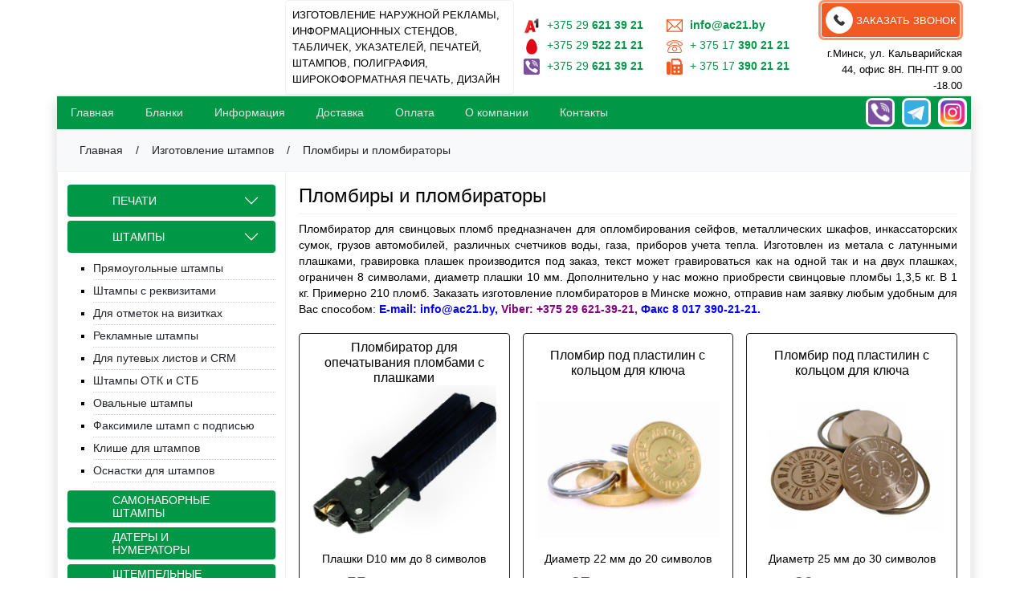

--- FILE ---
content_type: text/html; charset=utf-8
request_url: https://ac21.by/plombiry-i-plombiratory
body_size: 19058
content:
<!DOCTYPE html>
<html lang="ru" dir="ltr" prefix="content: http://purl.org/rss/1.0/modules/content/ dc: http://purl.org/dc/terms/ foaf: http://xmlns.com/foaf/0.1/ og: http://ogp.me/ns# rdfs: http://www.w3.org/2000/01/rdf-schema# sioc: http://rdfs.org/sioc/ns# sioct: http://rdfs.org/sioc/types# skos: http://www.w3.org/2004/02/skos/core# xsd: http://www.w3.org/2001/XMLSchema#">
    <head>
    <meta http-equiv="Content-Type" content="text/html; charset=utf-8" />
<link rel="shortcut icon" href="https://ac21.by/favicon.ico" type="image/vnd.microsoft.icon" />
<meta name="description" content="Купить, изготовить пломбиры, пломбираторы, пломбы для опечатывания недорого в Минске. Доставка. Гарантия. Рядом м. Пушкинская" />
<meta name="keywords" content="пломбиратор купить пломбир в Минске" />
<meta name="generator" content="Viktar Liukevich - www.liukevich.by" />
<meta property="og:type" content="article" />
<meta property="og:url" content="https://ac21.by/plombiry-i-plombiratory" />
<meta property="og:title" content="Пломбиры и пломбираторы" />
<meta property="og:description" content="Пломбиратор для свинцовых пломб предназначен для опломбирования сейфов, металлических шкафов, инкассаторских сумок, грузов автомобилей, различных счетчиков воды, газа, приборов учета тепла. Изготовлен из метала с латунными плашками, гравировка плашек производится под заказ, текст может гравироваться как на одной так и на двух плашках, ограничен 8 символами, диаметр плашки 10 мм. Дополнительно у нас можно приобрести свинцовые пломбы 1,3,5 кг. В 1 кг. Примерно 210 пломб. Заказать изготовление пломбираторов в Минске можно, отправив нам заявку любым удобным для Вас способом: E-mail: info@ac21.by, Viber: +375 29 621-39-21, Факс 8 017 390-21-21." />
<meta property="og:image" content="https://ac21.by/_files/logo-homepage2.png" />
    <title>Пломбиратор, пломбир купить в Минске. Пломбиры, промбираторы, пломбы | Александров Центр-21</title>
    <meta http-equiv="X-UA-Compatible" content="IE=edge"/>
    <meta name="viewport" content="width=device-width, initial-scale=1, maximum-scale=1"/>
    <meta property="og:image" content="path/to/image.jpg"/>
    <link rel="apple-touch-icon" sizes="120x120" href="/apple-touch-icon.png">
    <link rel="icon" type="image/png" sizes="32x32" href="/favicon-32x32.png">
    <link rel="icon" type="image/png" sizes="16x16" href="/favicon-16x16.png">
    <link rel="manifest" href="/site.webmanifest">
    <link rel="mask-icon" href="/safari-pinned-tab.svg" color="#363636">
    <meta name="msapplication-TileColor" content="#ffffff">
    <meta name="theme-color" content="#ffffff"> 
    <link type="text/css" rel="stylesheet" href="https://ac21.by/_files/css/css_xE-rWrJf-fncB6ztZfd2huxqgxu4WO-qwma6Xer30m4.css" media="all" />
<link type="text/css" rel="stylesheet" href="https://ac21.by/_files/css/css_TsVRTbLFUpEZAfw-_bWPJu840QT523CPjUVJ5MRWfyk.css" media="all" />
<link type="text/css" rel="stylesheet" href="https://ac21.by/_files/css/css_4DH-Pu2uK1wLOlej8-j8a91E6eHgH5LKybe2Vff2O5k.css" media="all" />
<link type="text/css" rel="stylesheet" href="https://ac21.by/_files/css/css_B2XgrgWe7uzCkaYh2C7svwPqxok81o2yK2vLpi82iko.css" media="all" />
    <!-- Google Tag Manager -->
<script>(function(w,d,s,l,i){w[l]=w[l]||[];w[l].push({'gtm.start':
new Date().getTime(),event:'gtm.js'});var f=d.getElementsByTagName(s)[0],
j=d.createElement(s),dl=l!='dataLayer'?'&l='+l:'';j.async=true;j.src=
'https://www.googletagmanager.com/gtm.js?id='+i+dl;f.parentNode.insertBefore(j,f);
})(window,document,'script','dataLayer','GTM-NCBJHFF');</script>
<!-- End Google Tag Manager -->
</head>
<body class="vl-baze">
<!-- Google Tag Manager (noscript) -->
<noscript><iframe src="https://www.googletagmanager.com/ns.html?id=GTM-NCBJHFF"
height="0" width="0" style="display:none;visibility:hidden"></iframe></noscript>
<!-- End Google Tag Manager (noscript) -->
<!-- Facebook Pixel Code -->
<script>
!function(f,b,e,v,n,t,s)
{if(f.fbq)return;n=f.fbq=function(){n.callMethod?
n.callMethod.apply(n,arguments):n.queue.push(arguments)};
if(!f._fbq)f._fbq=n;n.push=n;n.loaded=!0;n.version='2.0';
n.queue=[];t=b.createElement(e);t.async=!0;
t.src=v;s=b.getElementsByTagName(e)[0];
s.parentNode.insertBefore(t,s)}(window,document,'script',
'https://connect.facebook.net/en_US/fbevents.js');
 
fbq('init', '220574783020341'); 
fbq('track', 'PageView');
</script>
<noscript><img height="1" width="1" alt="" src="https://www.facebook.com/tr?id=220574783020341&ev=PageView&noscript=1"/></noscript>
<!-- End Facebook Pixel Code -->
          <div class="region region-header">
    <div id="block-block-2" class="block block-block">

    
  <div class="content">
    <nav class="navbar-expand-md">
<div class="container-xl border-bottom">
    <div class="row j-center">
        <div class="text-center col col-md-auto col-lg-3 col-xl-3 me-auto p-3 logo"><a href="/"><img src="/_files/ac-logo-green.png?vl" alt="" /></a></div>
        <a href="/kontaktyi"class="navbar-toggler col-2"><img src="/_files/map.svg" alt="" width="21"></a>
        <button class="navbar-toggler col-2" type="button" data-bs-toggle="collapse" data-bs-target=".z-phone" aria-controls="menu" aria-expanded="false" aria-label="Toggle navigation"><img src="/_files/phone.svg" alt="" width="21"></button>
        <button class="navbar-toggler col-2" type="button" data-bs-toggle="collapse" data-bs-target=".menu" aria-controls="menu" aria-expanded="false" aria-label="Toggle navigation"><img src="/_files/menu.svg" alt="" width="21"></button>
        <div class="d-none d-xl-block col-lg-3 p-2 border rounded fontsize-0-8">
ИЗГОТОВЛЕНИЕ НАРУЖНОЙ РЕКЛАМЫ, ИНФОРМАЦИОННЫХ СТЕНДОВ, ТАБЛИЧЕК, УКАЗАТЕЛЕЙ, ПЕЧАТЕЙ, ШТАМПОВ, ПОЛИГРАФИЯ, ШИРОКОФОРМАТНАЯ ПЕЧАТЬ, ДИЗАЙН
        </div>
<div class="collapse navbar-collapse z-phone col-md-auto row m-0">
        <div class="col-md-6 p-0">
<div class="my-3 my-md-1 mt-md-0 w-100"><img src="/_files/a1.svg" style="display:inline; margin-top:0px;margin-right:5px; height:20px; width:20px;" alt=""> <a href="tel:+375296213921">+375 29 <b class="p2">621 39 21</b></a></div>
<div class="my-3 my-md-1 mt-md-0 w-100"><img src="/_files/mts.svg" style="display:inline; margin-top:0px;margin-right:5px; height:20px; width:20px;" alt=""> <a href="tel:+375295222121">+375 29 <b class="p2">522 21 21</b></a></div>
<div class="my-3 my-md-1 mt-md-0 w-100"><img src="/_files/viber.svg" style="display:inline; margin-top:0px;margin-right:5px; height:20px; width:20px;" alt=""><a href="viber://chat?number=+375296213921"> +375 29 <b class="p2">621 39 21</b></a></div>
        </div>
        <div class="col-md-6 p-0">
<div class="my-3 my-md-1 mt-md-0 w-100"><a href="mailto:info@ac21.by"><b><img src="/_files/email.svg" style="display:inline; margin-top:0px;margin-right:5px; width:20px;" alt=""> info@ac21.by</a></b></div>
<div class="my-3 my-md-1 mt-md-0 w-100"><img src="/_files/tel.svg" style="display:inline; margin-top:0px;margin-right:5px; height:20px; width:20px;" alt=""> <a href="tel:+375173902121">+ 375 17 <b class="p2">390 21 21</b></a></div>
<div class="my-3 my-md-1 mt-md-0 w-100"><img src="/_files/fax.svg" style="display:inline; margin-top:0px;margin-right:5px; height:20px; width:20px;" alt=""> <a href="tel:+375173902121">+ 375 17 <b class="p2">390 21 21</b></a></div>
<a href="#" class="d-flex d-md-none j-center btn btn-primary py-2" data-bs-toggle="modal" data-bs-target="#callback"> <img src="/_files/phone.svg" alt="" class="rounded-circle p-2 border bg-white me-2">Заказать звонок</a>
        </div>
</div>
        <div class="col-12 col-md col-lg-3 col-xl-2 ps-0">
<a href="#" class="d-none d-md-flex j-center btn btn-primary p-1 fontsize-0-8" data-bs-toggle="modal" data-bs-target="#callback"> <img src="/_files/phone.svg" alt="" class="rounded-circle p-2 border bg-white me-1">Заказать звонок</a>
<div class="collapse navbar-collapse z-map p-3 p-md-0 text-center text-md-end">
<p class="w-100  m-0 mt-2" style="font-weight:500; font-size:0.84rem">г.Минск, ул. Кальварийская 44, офис 8Н. ПН-ПТ 9.00 -18.00</p>
</div>
    </div>
</div>

</nav>  </div>
</div>
<div id="block-block-20" class="block block-block">

    
  <div class="content">
    <div class="bg-success text-end d-md-none">
<a href="#" class="d-inline-flex d-md-none align-items-center btn btn-success p-1 px-3 fontsize-0-9" data-bs-toggle="modal" data-bs-target="#vl-menu-mob" onclick="menu_mob_start()"> Каталог продукции <img src="/_files/menu.svg" alt="" class="rounded-circle p-2 border bg-white ms-2"></a>
</div>  </div>
</div>
  </div>
<div class="container-xl shadow p-0 border">
<div>
    <nav class="navbar-expand-md bg-success text-white d-flex j-center">
        <div class="collapse navbar-collapse menu">
            <div class="vl-menu text-end text-md-start"> 
                <ul id="main-menu" class="links inline clearfix"><li class="menu-241 first"><a href="/">Главная</a></li>
<li class="menu-711"><a href="/blanki">Бланки</a></li>
<li class="menu-399"><a href="/poleznaya-informaciya">Информация</a></li>
<li class="menu-400"><a href="/dostavka-i-oplata">Доставка</a></li>
<li class="menu-709"><a href="/1140">Oплата</a></li>
<li class="menu-401"><a href="/o-kompanii">О компании</a></li>
<li class="menu-404 last"><a href="/kontaktyi">Контакты</a></li>
</ul>                            </div>
        </div>
        <div class="text-center d-none d-md-block">
            <a rel="nofollow" target="_blank" href="viber://chat?number=+375296213921"  class="socio"><img src="/_files/viber2.png" alt="" width="30"></a>
            <a rel="nofollow" target="_blank" href="tg://resolve?domain=ac21by"  class="socio"><img src="/_files/telegram.svg" alt="" width="30"></a>
            <a rel="nofollow" target="_blank" href="https://www.instagram.com/ac21.by_minsk" class="socio"><img src="/_files/ins.png" alt="" width="30"></a>
        </div>
    </nav>
            <div class="breadcrumb bg-light text-dark py-3">
            <div class="container-xl">
                <nav class="content-box breadcrumb">
                    <a href="/">Главная</a> / <a href="/stampy">Изготовление штампов</a>                    / <a href="">Пломбиры и пломбираторы</a>
                </nav>
            </div>
        </div>
        </div>
<div id="wrap" class="border container-xl">
                <div class="tabs text-center fixed-bottom">
                    </div>
        <div>
        <div class="row">
            <div class="col-md col-lg-9 ms-auto py-3 px-lg-3 order-lg-2">
                                <div id="inner-title" class="light border-bottom text-start pb-2 pt-0 mb-2">
                    <h1 class="h_1 fontsize-1-5 m-0">Пломбиры и пломбираторы</h1>
                </div>
                                                  <div class="region region-content">
    <div id="block-system-main" class="block block-system">

    
  <div class="content">
    <div class="">
            <div class="view-header">
      <div class="">
        
  
  
      <div class="view-content view view-desc view-id-desc view-display-id-default view-dom-id-0e7eb7da9fe10016b7fd69c1e39902fd">
        <div class="views-row views-row-1 views-row-odd views-row-first views-row-last">
      
  <div class="views-field views-field-description">        <div class="field-content"><p style="text-align: justify;"><span style="color: #000000;">Пломбиратор&nbsp;для свинцовых пломб предназначен для опломбирования сейфов, металлических шкафов, инкассаторских сумок, грузов автомобилей, различных счетчиков воды, газа, приборов учета тепла. Изготовлен из метала с латунными плашками, гравировка плашек производится под заказ, текст может гравироваться как на одной так и на двух плашках, ограничен 8 символами, диаметр плашки 10 мм. Дополнительно у нас можно приобрести свинцовые пломбы 1,3,5 кг. В 1 кг. Примерно 210 пломб.&nbsp;</span><span style="color: #000000;">Заказать изготовление пломбираторов в Минске можно, отправив нам заявку любым удобным для Вас способом:&nbsp;</span><span style="color: #000000;"><span style="color: #0000ff;"><strong>E-mail: info@ac21.by,</strong></span>&nbsp;<strong><span style="color: #800080;">Viber: +375&nbsp;</span><a><span style="color: #000000;"><span style="color: #800080;"><strong>29 621-39-21,</strong> </span><span style="color: #0000ff;">Факс 8 017 390-21-21.</span></span></a></strong></span></p><p style="text-align: justify;"><span style="color: #0000ff;">&nbsp;</span></p></div>  </div>  </div>
    </div>
  
  
  
  
  
  
</div><style>.page-header1{display:none} .page-header{text-align:center}</style><div class="">
        
  
  
      <div class="view-content view view-table view-id-table view-display-id-default view-dom-id-6033ad9f10270abf1af729014822bfbe">
        <div class="views-row views-row-1 views-row-odd views-row-first views-row-last">
      
  <div class="views-field views-field-field-table">        <div class="field-content"></div>  </div>  </div>
    </div>
  
  
  
  
  
  
</div>    </div>
  
  
  
      <div class="view-content view view-term view-id-term view-display-id-page text-center row m-0 mb-3 view-dom-id-56f07741f51f2ee8653bb2654b2813fa">
        <div class="flex-item p-0 border border-dark vl-card rounded">
    <!-- start -->
<div class="p-3 mb-5 h-100">
    <h2>Пломбиратор для опечатывания пломбами с плашками  </h2>
    <div class="d-flex j-center">
        <img typeof="foaf:Image" src="https://ac21.by/_files/shtampimini/plombir.jpg" width="240" height="200" alt="" />    </div>
    <div class="text-center py-3 mb-4 "><div class="field field-name-field-desc field-type-text-long field-label-hidden"><div class="field-items"><div class="field-item even">Плашки D10 мм до 8 символов</div></div></div></div>
    <div class="p-3 position-absolute bottom-0 w-100 start-0">
        <div class="col-12 mb-3">
                            <label class="text-start d-block"><input type="radio" name="c72ccd996d0e5da1c1ca6a19c16fd0e9" id="c72ccd996d0e5da1c1ca6a19c16fd0e9" value="55" checked style="margin-right:5px; display:none">Цена: <b class="amount">55</b><b> руб.</b></label>
                    </div>
        <a class="btn btn-primary d-block" data-bs-toggle="modal" data-bs-target="#uc" onclick="var vars = document.querySelector('input[name=&quot;c72ccd996d0e5da1c1ca6a19c16fd0e9&quot;]:checked').value; order('Пломбиратор для опечатывания пломбами с плашками  ','https://ac21.by/_files/shtampimini/plombir.jpg', vars,'','','',0)">Заказать</a>
    </div>
</div>
<!-- end -->
  </div>
  <div class="flex-item p-0 border border-dark vl-card rounded">
    <!-- start -->
<div class="p-3 mb-5 h-100">
    <h2>Пломбир под пластилин с кольцом для ключа</h2>
    <div class="d-flex j-center">
        <img typeof="foaf:Image" src="https://ac21.by/_files/shtampimini/20mm-240x200.jpg" width="240" height="200" alt="Купить пломбиратор" />    </div>
    <div class="text-center py-3 mb-4 "><div class="field field-name-field-desc field-type-text-long field-label-hidden"><div class="field-items"><div class="field-item even">Диаметр 22 мм до 20 символов</div></div></div></div>
    <div class="p-3 position-absolute bottom-0 w-100 start-0">
        <div class="col-12 mb-3">
                            <label class="text-start d-block"><input type="radio" name="2b36d4acca52c2d33993b25635c5eb49" id="2b36d4acca52c2d33993b25635c5eb49" value="27" checked style="margin-right:5px; display:none">Цена: <b class="amount">27</b><b> руб.</b></label>
                    </div>
        <a class="btn btn-primary d-block" data-bs-toggle="modal" data-bs-target="#uc" onclick="var vars = document.querySelector('input[name=&quot;2b36d4acca52c2d33993b25635c5eb49&quot;]:checked').value; order('Пломбир под пластилин с кольцом для ключа','https://ac21.by/_files/shtampimini/20mm-240x200.jpg', vars,'','','',0)">Заказать</a>
    </div>
</div>
<!-- end -->
  </div>
  <div class="flex-item p-0 border border-dark vl-card rounded">
    <!-- start -->
<div class="p-3 mb-5 h-100">
    <h2>Пломбир под пластилин с кольцом для ключа</h2>
    <div class="d-flex j-center">
        <img typeof="foaf:Image" src="https://ac21.by/_files/shtampimini/30mm-240x200.jpg" width="240" height="200" alt="Пломбир под пластилин купить" />    </div>
    <div class="text-center py-3 mb-4 "><div class="field field-name-field-desc field-type-text-long field-label-hidden"><div class="field-items"><div class="field-item even">Диаметр 25 мм до 30 символов</div></div></div></div>
    <div class="p-3 position-absolute bottom-0 w-100 start-0">
        <div class="col-12 mb-3">
                            <label class="text-start d-block"><input type="radio" name="52a914dcd7e5137a01c07b3b9f1af852" id="52a914dcd7e5137a01c07b3b9f1af852" value="30" checked style="margin-right:5px; display:none">Цена: <b class="amount">30</b><b> руб.</b></label>
                    </div>
        <a class="btn btn-primary d-block" data-bs-toggle="modal" data-bs-target="#uc" onclick="var vars = document.querySelector('input[name=&quot;52a914dcd7e5137a01c07b3b9f1af852&quot;]:checked').value; order('Пломбир под пластилин с кольцом для ключа','https://ac21.by/_files/shtampimini/30mm-240x200.jpg', vars,'','','',0)">Заказать</a>
    </div>
</div>
<!-- end -->
  </div>
  <div class="flex-item p-0 border border-dark vl-card rounded">
    <!-- start -->
<div class="p-3 mb-5 h-100">
    <h2>Проволока для пломбировки</h2>
    <div class="d-flex j-center">
        <img typeof="foaf:Image" src="https://ac21.by/_files/shtampimini/provoloka_thumb-240x200.jpg" width="240" height="200" alt="Проволока для пломбировки купить" />    </div>
    <div class="text-center py-3 mb-4 "><div class="field field-name-field-desc field-type-text-long field-label-hidden"><div class="field-items"><div class="field-item even">1 катушка -100 м.</div></div></div></div>
    <div class="p-3 position-absolute bottom-0 w-100 start-0">
        <div class="col-12 mb-3">
                            <label class="text-start d-block"><input type="radio" name="6568f7cf57641c2ccd89dc5118ce142c" id="6568f7cf57641c2ccd89dc5118ce142c" value="30" checked style="margin-right:5px; display:none">Цена: <b class="amount">30</b><b> руб.</b></label>
                    </div>
        <a class="btn btn-primary d-block" data-bs-toggle="modal" data-bs-target="#uc" onclick="var vars = document.querySelector('input[name=&quot;6568f7cf57641c2ccd89dc5118ce142c&quot;]:checked').value; order('Проволока для пломбировки','https://ac21.by/_files/shtampimini/provoloka_thumb-240x200.jpg', vars,'','','',0)">Заказать</a>
    </div>
</div>
<!-- end -->
  </div>
  <div class="flex-item p-0 border border-dark vl-card rounded">
    <!-- start -->
<div class="p-3 mb-5 h-100">
    <h2>Свинцовые пломбы</h2>
    <div class="d-flex j-center">
        <img typeof="foaf:Image" src="https://ac21.by/_files/shtampimini/svintsovye-plomby-240x200.jpg" width="240" height="200" alt="Свинцовые пломбы купить" />    </div>
    <div class="text-center py-3 mb-4 "><div class="field field-name-field-desc field-type-text-long field-label-hidden"><div class="field-items"><div class="field-item even">Цена за 1 кг. - 200 шт.</div></div></div></div>
    <div class="p-3 position-absolute bottom-0 w-100 start-0">
        <div class="col-12 mb-3">
                            <label class="text-start d-block"><input type="radio" name="95a02a7ec496fda7a90253e693232f3b" id="95a02a7ec496fda7a90253e693232f3b" value="30" checked style="margin-right:5px; display:none">Цена: <b class="amount">30</b><b> руб.</b></label>
                    </div>
        <a class="btn btn-primary d-block" data-bs-toggle="modal" data-bs-target="#uc" onclick="var vars = document.querySelector('input[name=&quot;95a02a7ec496fda7a90253e693232f3b&quot;]:checked').value; order('Свинцовые пломбы','https://ac21.by/_files/shtampimini/svintsovye-plomby-240x200.jpg', vars,'','','',0)">Заказать</a>
    </div>
</div>
<!-- end -->
  </div>
  <div class="flex-item p-0 border border-dark vl-card rounded">
    <!-- start -->
<div class="p-3 mb-5 h-100">
    <h2>Ударное клеймо</h2>
    <div class="d-flex j-center">
        <img typeof="foaf:Image" src="https://ac21.by/_files/shtampimini/udarnoe.jpg" width="240" height="200" alt="Ударное клеймо заказать в Минске" title="Ударное клеймо" />    </div>
    <div class="text-center py-3 mb-4 "><div class="field field-name-field-desc field-type-text-long field-label-hidden"><div class="field-items"><div class="field-item even">Диаметр 10 мм</div></div></div></div>
    <div class="p-3 position-absolute bottom-0 w-100 start-0">
        <div class="col-12 mb-3">
                            <label class="text-start d-block"><input type="radio" name="fe42b41b7231ff2a744fb65eee24b17c" id="fe42b41b7231ff2a744fb65eee24b17c" value="150" checked style="margin-right:5px; display:none">Цена: <b class="amount">150</b><b> руб.</b></label>
                    </div>
        <a class="btn btn-primary d-block" data-bs-toggle="modal" data-bs-target="#uc" onclick="var vars = document.querySelector('input[name=&quot;fe42b41b7231ff2a744fb65eee24b17c&quot;]:checked').value; order('Ударное клеймо','https://ac21.by/_files/shtampimini/udarnoe.jpg', vars,'','','',0)">Заказать</a>
    </div>
</div>
<!-- end -->
  </div>
    </div>
  
  
  
  
      <div class="view-footer">
      <div class="">
        
  
  
      <div class="view-content view view-table-down view-id-table_down view-display-id-default view-dom-id-0a04a2d1bebc79a8cc256d654e153ac0">
        <div class="views-row views-row-1 views-row-odd views-row-first views-row-last">
      
  <div class="views-field views-field-field-table-down">        <div class="field-content"></div>  </div>  </div>
    </div>
  
  
  
  
  
  
</div><div class="">
        
  
  
      <div class="view-content view view-info view-id-info view-display-id-default text-left view-dom-id-7b9598aa541527e24c23d23d81f413fa">
        <div class="views-row views-row-1 views-row-odd views-row-first views-row-last">
      
  <div class="views-field views-field-field-info">        <div class="field-content"><p><strong>Смотрите также:</strong> <a href="/dateryi-i-numeratoryi">Датеры, нумераторы</a> &nbsp; <a href="/samonabornyie-shtampyi">Самонаборные штампы</a> &nbsp; <a href="/shtempelnaya-kraska">Чернила для штампов, подушки</a> &nbsp;<a href="/ovalnye-shtampy">Штампы для документов</a></p></div>  </div>  </div>
    </div>
  
  
  
  
  
  
</div>    </div>
  
  
</div>  </div>
</div>
  </div>
                            </div>
                        <div class="col-md-12 col-lg-3 order-lg-1 py-3 border-end">
                  <div class="region region-left">
    <div id="block-block-1" class="block block-block">

    
  <div class="content">
    <div class="d-none d-md-block">
<div class="text-start vl-left" id="vlmenu">
<div class="accordion" id="vlmenu-accordion" data-children=".content-box">

<a class="accordion-button collapsed" data-bs-toggle="collapse" href="/pechati#vlmenu_2" data-bs-parent="#vlmenu-accordion">
<span class="row align-items-center w-100">
<span class="col-2 text-center p-0"><img src="/_files/icons/ii1.svg?n" alt="" width="15"></span>
<span class="col-10">ПЕЧАТИ</span>
</span>
</a>
<div id="vlmenu_2" class="accordion-collapse collapse " role="tabpanel"><div class="item-list"><ul><li class="first"><a href="/pechat-predpriyatiya">Печать предприятия</a></li>
<li><a href="/klishe-ip">Печать ИП</a></li>
<li><a href="/pechati-dlya-dokumentov">Печати &quot;Для документов&quot;</a></li>
<li><a href="/pechat-vracha">Печать Врача</a></li>
<li><a href="/gerbovyie-pechati">Гербовые печати</a></li>
<li><a href="/tsvetnyie-pechati">Цветные печати</a></li>
<li class="last"><a href="/ovalnyie-pechati">Овальные печати</a></li>
</ul></div></div>

<a class="accordion-button collapsed" data-bs-toggle="collapse" href="/stampy#vlmenu_3" data-bs-parent="#vlmenu-accordion">
<span class="row align-items-center w-100">
<span class="col-2 text-center p-0"><img src="/_files/icons/ii2.svg?n" alt="" width="15"></span>
<span class="col-10">ШТАМПЫ</span>
</span>
</a>
<div id="vlmenu_3" class="accordion-collapse collapse show" role="tabpanel"><div class="item-list"><ul><li class="first"><a href="/shtamp">Прямоугольные штампы</a></li>
<li><a href="/shtampy-s-rekvizitami">Штампы с реквизитами</a></li>
<li><a href="/dlya-otmetok-na-vizitkah">Для отметок на визитках</a></li>
<li><a href="/reklamnye-shtampy">Рекламные штампы</a></li>
<li><a href="/dlya-putevyh-listov-i-crm">Для путевых листов и CRM</a></li>
<li><a href="/shtampy-otk-i-stb">Штампы ОТК и СТБ</a></li>
<li><a href="/ovalnye-shtampy">Овальные штампы</a></li>
<li><a href="/faksimile-shtamp-s-podpisyu">Факсимиле штамп с подписью</a></li>
<li><a href="/klishe-dlya-shtampov">Клише для штампов</a></li>
<li class="last"><a href="/osnastka-stamp">Оснастки для штампов</a></li>
</ul></div></div>

<a class="button" href="/samonabornyie-shtampyi">
<span class="row align-items-center w-100">
<span class="col-2 text-center p-0"><img src="/_files/icons/ii2.svg?n" alt="" width="15"></span>
<span class="col-10">САМОНАБОРНЫЕ ШТАМПЫ</span>
</span>
</a>
<a class="button" href="/datery-i-numeratory">
<span class="row align-items-center w-100">
<span class="col-2 text-center p-0"><img src="/_files/icons/ii4.svg?n" alt="" width="15"></span>
<span class="col-10">ДАТЕРЫ И НУМЕРАТОРЫ</span>
</span>
</a>
<a class="button" href="/shtempelnaya-kraska">
<span class="row align-items-center w-100">
<span class="col-2 text-center p-0"><img src="/_files/icons/ii5.svg?n" alt="" width="20"></span>
<span class="col-10">ШТЕМПЕЛЬНЫЕ ПОДУШКИ И КРАСКА</span>
</span>
</a>
<a class="button" href="/veterinarnye-kleyma-i-shtampy">
<span class="row align-items-center w-100">
<span class="col-2 text-center p-0"><img src="/_files/icons/ii6.svg?n" alt="" width="25"></span>
<span class="col-10">ВЕТЕРИНАРНЫЕ КЛЕЙМА</span>
</span>
</a>
<a class="button" href="/plombiry-i-plombiratory">
<span class="row align-items-center w-100">
<span class="col-2 text-center p-0"><img src="/_files/icons/ii7.svg?n" alt="" width="25"></span>
<span class="col-10">ПЛОМБИРЫ И ПЛОМБИРАТОРЫ</span>
</span>
</a>

<a class="accordion-button collapsed" data-bs-toggle="collapse" href="/tablichki#vlmenu_6" data-bs-parent="#vlmenu-accordion">
<span class="row align-items-center w-100">
<span class="col-2 text-center p-0"><img src="/_files/icons/ii8.svg?n" alt="" width="25"></span>
<span class="col-10">ТАБЛИЧКИ</span>
</span>
</a>
<div id="vlmenu_6" class="accordion-collapse collapse " role="tabpanel"><div class="item-list"><ul><li class="first"><a href="/tablichki-adresnyie">На дом (адресные)</a></li>
<li><a href="/tablichki-na-kabinet">Таблички на кабинет</a></li>
<li><a href="/tablichki-so-smennoy-informaciey">Со сменной информацией</a></li>
<li><a href="/s-nomerom-etazha">С номером этажа</a></li>
<li><a href="/vygul-sobak-zapreshchyon">Выгул собак запрещён</a></li>
<li><a href="/preduprezhdayushhie-tablichki">Осторожно злая собака</a></li>
<li><a href="/vyiveski-uchrezhdeniy">Вывески учреждений</a></li>
<li><a href="/tablichki-rezhim-rabotyi">Таблички режим работы</a></li>
<li><a href="/tablichki-ukazateli">Таблички указатели</a></li>
<li><a href="/vedyotsya-videonablyudenie">Ведётся видеонаблюдение</a></li>
<li><a href="/s-distancionnymi-derzhatelyami">С дистанционными держателями</a></li>
<li><a href="/tablichki/informacionnye-tablichki">Информационные таблички</a></li>
<li><a href="/metallicheskie-tablichki">Металлические таблички</a></li>
<li class="last"><a href="/shildy-0">Шильды</a></li>
</ul></div></div>

<a class="accordion-button collapsed" data-bs-toggle="collapse" href="/polygraphy#vlmenu_5" data-bs-parent="#vlmenu-accordion">
<span class="row align-items-center w-100">
<span class="col-2 text-center p-0"><img src="/_files/icons/ii9.svg?n" alt="" width="25"></span>
<span class="col-10">ПОЛИГРАФИЯ</span>
</span>
</a>
<div id="vlmenu_5" class="accordion-collapse collapse " role="tabpanel"><div class="item-list"><ul><li class="first"><a href="/vizitki">Визитки</a></li>
<li><a href="/listovki-flaera">Листовки, флаера</a></li>
<li><a href="/nakleyki-na-bumage-i-plyonke">Наклейки на бумаге и плёнке</a></li>
<li><a href="/beydzhi">Бейджи</a></li>
<li><a href="/bloki-dlya-zapisi">Блоки для записи</a></li>
<li><a href="/bloknoty">Блокноты</a></li>
<li><a href="/bukletyi-katalogi">Буклеты, каталоги</a></li>
<li><a href="/garantiynye-talony">Гарантийные талоны</a></li>
<li><a href="/gramotyi-diplomyi">Грамоты и дипломы</a></li>
<li><a href="/kalendari">Календари</a></li>
<li><a href="/otkryitki">Открытки</a></li>
<li><a href="/papki">Папки</a></li>
<li><a href="/podarochnye-sertifikaty">Подарочные сертификаты</a></li>
<li><a href="/cenniki-etiketki-yarlyki">Ценники, этикетки, ярлыки</a></li>
<li><a href="/diskontnyie-kartyi">Пластиковые карты</a></li>
<li class="last"><a href="/shildy">Шильды</a></li>
</ul></div></div>

<a class="button" href="/diskontnyie-kartyi">
<span class="row align-items-center w-100">
<span class="col-2 text-center p-0"><img src="/_files/icons/ii10.svg?n" alt="" width="25"></span>
<span class="col-10">ПЛАСТИКОВЫЕ КАРТЫ</span>
</span>
</a>

<a class="accordion-button collapsed" data-bs-toggle="collapse" href="/shirokoformatnaya-pechat#vlmenu_9" data-bs-parent="#vlmenu-accordion">
<span class="row align-items-center w-100">
<span class="col-2 text-center p-0"><img src="/_files/icons/ii11.svg?n" alt="" width="25"></span>
<span class="col-10">ШИРОКОФОРМАТНАЯ ПЕЧАТЬ</span>
</span>
</a>
<div id="vlmenu_9" class="accordion-collapse collapse " role="tabpanel"><div class="item-list"><ul><li class="first"><a href="/shirokoformatnaya-pechat/pechat-na-samokleyushcheysya-plenke">Печать на самоклеющейся пленке</a></li>
<li><a href="/shirokoformatnaya-pechat/pechat-bannerov">Печать баннеров</a></li>
<li><a href="/shirokoformatnaya-pechat/fotozony-pressvoly">Фотозоны, прессволы</a></li>
<li class="last"><a href="/shirokoformatnaya-pechat/plakaty-postery-afishi">Плакаты, постеры, афиши</a></li>
</ul></div></div>

<a class="accordion-button collapsed" data-bs-toggle="collapse" href="/stendy#vlmenu_11" data-bs-parent="#vlmenu-accordion">
<span class="row align-items-center w-100">
<span class="col-2 text-center p-0"><img src="/_files/icons/ii12.svg?n" alt="" width="20"></span>
<span class="col-10">СТЕНДЫ</span>
</span>
</a>
<div id="vlmenu_11" class="accordion-collapse collapse " role="tabpanel"><div class="item-list"><ul><li class="first"><a href="/stendy/informatsionnyie">Информационные стенды</a></li>
<li><a href="/stendy/stendy-ugolok-pokupatelya">Стенды с перекидными системами</a></li>
<li><a href="/stendy/stendy-profsoyuz">Профсоюзные стенды</a></li>
<li><a href="/stendy/stendy-simvolika">Стенды символика</a></li>
<li><a href="/stendy/stendy-dlya-detskogo-sada">Стенды для детского сада</a></li>
<li><a href="/stendy/stendy-mchs-i-ohrana-truda">СТЕНДЫ ДЛЯ ВЫБОРОВ 2025</a></li>
<li><a href="/stendy/stendovye-kompozicii">Стендовые композиции</a></li>
<li><a href="/stendy/stendy-mobilnye">Напольные стенды</a></li>
<li><a href="/stendy/karmany-dlya-stendov">Карманы для СТЕНДОВ</a></li>
<li><a href="/stendy/pasport-obekta-i-shemy">Паспорт объекта и схемы</a></li>
<li class="last"><a href="/stendy/stendy-tovarishchestvo-sobstvennikov">Стенды товарищество собственников</a></li>
</ul></div></div>

<a class="accordion-button collapsed" data-bs-toggle="collapse" href="/naruzhnaya-reklama#vlmenu_4" data-bs-parent="#vlmenu-accordion">
<span class="row align-items-center w-100">
<span class="col-2 text-center p-0"><img src="/_files/icons/ii13.svg?n" alt="" width="25"></span>
<span class="col-10">НАРУЖНАЯ РЕКЛАМА</span>
</span>
</a>
<div id="vlmenu_4" class="accordion-collapse collapse " role="tabpanel"><div class="item-list"><ul><li class="first"><a href="/nesvetovye-ploskie-vyveski">Несветовые плоские вывески</a></li>
<li><a href="/svetovye-koroba">Световые короба</a></li>
<li><a href="/svetovye-obemnye-bukvy">Световые объемные буквы</a></li>
<li><a href="/panel-kronshteyny">Панель кронштейны</a></li>
<li><a href="/oformlenie-vitrin">Оформление витрин</a></li>
<li><a href="/banneryi-i-rastyazhki">Баннеры и растяжки</a></li>
<li><a href="/shtender">Штендеры, роллапы</a></li>
<li class="last"><a href="/obemnye-logotipy">Объемные логотипы</a></li>
</ul></div></div>

<a class="accordion-button collapsed" data-bs-toggle="collapse" href="/pakety#vlmenu_8" data-bs-parent="#vlmenu-accordion">
<span class="row align-items-center w-100">
<span class="col-2 text-center p-0"><img src="/_files/icons/ii14.svg?n" alt="" width="25"></span>
<span class="col-10">ПАКЕТЫ И РУЧКИ</span>
</span>
</a>
<div id="vlmenu_8" class="accordion-collapse collapse " role="tabpanel"><div class="item-list"><ul><li class="first"><a href="/pakety/ruchki">Ручки</a></li>
<li class="last"><a href="/pakety/pakety-polietilenovye">Пакеты полиэтиленовые</a></li>
</ul></div></div>

<a class="button" href="/obrazec">
<span class="row align-items-center w-100">
<span class="col-2 text-center p-0"></span>
<span class="col-10">ОБРАЗЦЫ РАБОТ</span>
</span>
</a>

</div>
</div>
</div>  </div>
</div>
  </div>
            </div>
                                </div>
    </div>
</div>
      <div class="region region-footer">
    <div id="block-block-8" class="block block-block">

    
  <div class="content">
    <div class="content_footer bg-light py-3">
<div class="text-center">
<img src="/_files/visa.png" width="127" height="82" alt="visa">
<img src="/_files/verified_by_visa.png" width="135" height="82" alt="">
<img src="/_files/alfa.png" width="160" height="48" alt="">
<img src="/_files/mastercard2.png" width="110" height="67" alt="">
<img src="/_files/master_card_secure_code.png" width="144" height="82" alt="">
</div>

<div class="row m-0">
<div class="col-md-3 col-sm-6 col-6 p-0 p-sm-2">
	<div class="vl_c1 border p-2 p-sm-3 text-center shadow bg-white h-100">
	<img src="/_files/styles/wat/public/logo/pen.png" alt="заказать ac21" width="30">
	<p class="vl_c1_p_1 mb-2">Сделать заказ:</p>
	<p class="vl_c1_p_2 mb-4">В самое ближайшее время Ваш заказ будет обработан и наш менеджер свяжется с Вами.</p>
	<a href="#" data-bs-toggle="modal" data-bs-target="#checkcost" class="btn btn-primary">Заказать</a>
	</div>
</div>

<div class="col-md-3 col-sm-6 col-6 p-0 p-sm-2">
	<div class="vl_c1 border p-2 p-sm-3  text-center  shadow bg-white h-100">
	<img src="/_files/styles/wat/public/logo/phone.png" alt="заказать звонок ac21" width="30">
	<p class="vl_c1_p_1 mb-2">Заказать звонок:</p>
	<p class="vl_c1_p_2 mb-4">В самое ближайшее время наш менеджер свяжется с Вами и ответит на все вопросы.</p>
	<a href="#" data-bs-toggle="modal" data-bs-target="#callback" class="btn btn-primary">Заказать</a>
	</div>
</div>

<div class="col-md-3 col-sm-6 col-6 p-0 p-sm-2">
	<div class="vl_c1 border p-2 p-sm-3  text-center  shadow bg-white h-100">
	<img src="/_files/styles/wat/public/logo/building.png" alt="Наш адрес" width="30">
	<p class="vl_c1_p_1 mb-2">Наш адрес:</p>
	<p class="mb-2">г.Минск, ул. Кальварийская 44, офис 8Н</p>
<div class="my-3 my-md-1 mt-md-0 w-100"><img src="/_files/a1.svg" style="display:inline; margin-top:0px;margin-right:5px; height:20px; width:20px;" alt=""> <a href="tel:+375296213921">+375 29 <b class="p2">621 39 21</b></a></div>
<div class="my-3 my-md-1 mt-md-0 w-100"><img src="/_files/mts.svg" style="display:inline; margin-top:0px;margin-right:5px; height:20px; width:20px;" alt=""> <a href="tel:+375295222121">+375 29 <b class="p2">522 21 21</b></a></div>
<div class="my-3 my-md-1 mt-md-0 w-100"><img src="/_files/viber.svg" style="display:inline; margin-top:0px;margin-right:5px; height:20px; width:20px;" alt=""><a href="viber://chat?number=+375296213921"> +375 29 <b class="p2">621 39 21</b></a></div>
<div class="my-3 my-md-1 mt-md-0 w-100"><a href="mailto:info@ac21.by"><img src="/_files/email.svg" style="display:inline; margin-top:0px;margin-right:5px; width:20px;" alt=""> info@ac21.by &nbsp;&nbsp;&nbsp;&nbsp;&nbsp;&nbsp;&nbsp;&nbsp;</a></div>
	</div>
</div>

<div class="col-md-3 col-sm-6 col-6 p-0 p-sm-2">
	<div class="vl_c1 border p-2 p-sm-3  text-center  shadow bg-white h-100">
	<img src="/_files/styles/wat/public/logo/time.png" alt="Время работы" width="30">
	<p class="vl_c1_p_1 mb-2">Время работы:</p>
	<p class="mb-2" style="color:#009846;">ПН-ПТ 9.00-18.00<br>
        <strong>БЕЗ ОБЕДА</strong></p>
	<div>Выходные дни:</div>
	<div class="mb-2"><strong>Суббота, воскресенье</strong></div>
<p style="text-align: center!important; line-height: 1.5em!important; color: #009846!important"><strong>Онлайн заказы принимаются</strong></p>
<p style="color: #F15A22!important; text-align: center!important; line-height: 1rem!important; font-size: 20px!important"><strong>КРУГЛОСУТОЧНО</strong></p>
</div>
 </div>
</div>

<p class="text-center" style="margin:10px 0; color:#000">ПРОИЗВОДСТВО ПЕЧАТЕЙ И ШТАМПОВ, ОПЕРАТИВНАЯ ПОЛИГРАФИЯ, НАРУЖНАЯ РЕКЛАМА, ДИЗАЙН</p>
<p class="text-center" style="margin:10px 0 5px;  color:#000">ЧАСТНОЕ ПРОИЗВОДСТВЕННОЕ УНИТАРНОЕ ПРЕДПРИЯТИЕ "АЛЕКСАНДРОВ ЦЕНТР - 21" <br />Республика Беларусь, 220073, г.Минск, ул. Кальварийская 44, офис 8Н <br /> УНП 690798893 </p>
<p class="text-center" style="margin:10px 0;  color:#000">Данный сайт не является интернет-магазином, а указанные цены не являются счетом для оплаты. <br>
Представленная информация носит информационный характер.</p>
<div class="text-center">
<a rel="nofollow" target="_blank" href="https://www.instagram.com/ac21.by_minsk" style=" margin: 5px; fill: #fff; "><img src="/_files/ins.png" alt="" width="60"></a>
<a rel="nofollow" target="_blank" href="tg://resolve?domain=ac21by"style=" margin: 5px; fill: #fff;"><img src="/_files/telegram.svg" alt="" width="60"></a>
<a rel="nofollow" target="_blank" href="https://www.facebook.com/ac21.by" style=" margin: 5px; fill: #fff; "><img src="/_files/fb.png" alt="" width="60"></a>
</div>
</div>  </div>
</div>
<div id="block-block-19" class="block block-block">

    
  <div class="content">
    <!-- Modal -->
<div class="modal fade" id="vl-menu-mob" tabindex="-1" aria-hidden="true">
  <div class="modal-dialog modal-dialog-centered">
    <div class="modal-content shadow rounded bg-light">
      <div class="modal-header">
        <div class="modal-title-up col-10 mx-auto px-4">Категории продукции</div>
        <button type="button" class="btn-close bg-white" data-bs-dismiss="modal" aria-label="Close"></button>
      </div>
      <div class="modal-body vl-left" id="menu_mob">
      </div>
    </div>
  </div>
</div>  </div>
</div>
  </div>
    </div>
<div class="container-xl py-5 text-end">
    <p class="mb-0">2010-2026 © AC21.by - создан в <a href="https://liukevich.by" target="_blank" rel="nofollow">веб-студии VL Минск</a></p>
</div>
        <script type="text/javascript" src="https://ac21.by/_files/js/js_a8MyAHRjajLu6SNTDzhm_ZUhUeIq_Ao6d-T9QrOU9BI.js"></script>
<script type="text/javascript">
<!--//--><![CDATA[//><!--
jQuery.migrateMute=true;jQuery.migrateTrace=false;
//--><!]]>
</script>
<script type="text/javascript" src="https://ac21.by/_files/js/js_uo6tC2eT96vtrr3am7cfMolhvnkfRp4ZMIUvQHN4k4g.js"></script>
<script type="text/javascript" src="https://ac21.by/_files/js/js_Grmdrmj81wVO8XkYW5GrFkD6N4HpNbMBU4x3hbzwdSY.js"></script>
<script type="text/javascript" src="https://ac21.by/_files/js/js_BYUW77xhDK-frI1jiQ-jxSWXQh0bzSIjZhXsDExtZqY.js"></script>
<script type="text/javascript">
<!--//--><![CDATA[//><!--
jQuery.extend(Drupal.settings, {"basePath":"\/","pathPrefix":"","setHasJsCookie":0,"ajaxPageState":{"theme":"vl_style","theme_token":"6BswO2w-ys7txJwHyU_Ok5J61Pnp5z-iN3OJlZbQ7rQ","js":{"modules\/jquery_update\/replace\/jquery\/1.10\/jquery.min.js":1,"0":1,"modules\/jquery_update\/replace\/jquery-migrate\/1\/jquery-migrate.min.js":1,"misc\/jquery-extend-3.4.0.js":1,"misc\/jquery-html-prefilter-3.5.0-backport.js":1,"misc\/jquery.once.js":1,"misc\/drupal.js":1,"public:\/\/languages\/ru_P_G0beVZ9wwxu9a6zu3zDAd3NHSFbamsyVJ83-kqveE.js":1,"modules\/lightbox2\/js\/lightbox.js":1,"themes\/vl_style\/js\/popper.min.js":1,"themes\/vl_style\/js\/bootstrap.min.js":1,"themes\/vl_style\/slick\/slick.min.js":1,"themes\/vl_style\/js\/aos.js":1,"themes\/vl_style\/js\/jquery.maskedinput-1.2.2.js":1,"themes\/vl_style\/js\/vl.js":1},"css":{"modules\/system\/system.base.css":1,"modules\/system\/system.menus.css":1,"modules\/system\/system.messages.css":1,"modules\/system\/system.theme.css":1,"modules\/comment\/comment.css":1,"modules\/field\/theme\/field.css":1,"modules\/node\/node.css":1,"modules\/search\/search.css":1,"modules\/user\/user.css":1,"modules\/views\/css\/views.css":1,"modules\/ctools\/css\/ctools.css":1,"modules\/lightbox2\/css\/lightbox.css":1,"themes\/vl_style\/css\/bootstrap.min.css":1,"themes\/vl_style\/slick\/slick.css":1,"themes\/vl_style\/slick\/slick-theme.css":1,"themes\/vl_style\/css\/aos.css":1,"themes\/vl_style\/css\/vl.css":1}},"lightbox2":{"rtl":"0","file_path":"\/(\\w\\w\/)public:\/","default_image":"\/modules\/lightbox2\/images\/brokenimage.jpg","border_size":10,"font_color":"000","box_color":"fff","top_position":"","overlay_opacity":"0.8","overlay_color":"000","disable_close_click":1,"resize_sequence":0,"resize_speed":200,"fade_in_speed":200,"slide_down_speed":400,"use_alt_layout":0,"disable_resize":0,"disable_zoom":0,"force_show_nav":0,"show_caption":1,"loop_items":0,"node_link_text":"View Image Details","node_link_target":0,"image_count":" !current \/ !total","video_count":"Video !current of !total","page_count":"Page !current of !total","lite_press_x_close":"press \u003Ca href=\u0022#\u0022 onclick=\u0022hideLightbox(); return FALSE;\u0022\u003E\u003Ckbd\u003Ex\u003C\/kbd\u003E\u003C\/a\u003E to close","download_link_text":"","enable_login":false,"enable_contact":false,"keys_close":"c x 27","keys_previous":"p 37","keys_next":"n 39","keys_zoom":"z","keys_play_pause":"32","display_image_size":"original","image_node_sizes":"()","trigger_lightbox_classes":"","trigger_lightbox_group_classes":"","trigger_slideshow_classes":"","trigger_lightframe_classes":"","trigger_lightframe_group_classes":"","custom_class_handler":0,"custom_trigger_classes":"","disable_for_gallery_lists":true,"disable_for_acidfree_gallery_lists":true,"enable_acidfree_videos":true,"slideshow_interval":5000,"slideshow_automatic_start":0,"slideshow_automatic_exit":0,"show_play_pause":0,"pause_on_next_click":0,"pause_on_previous_click":0,"loop_slides":0,"iframe_width":600,"iframe_height":400,"iframe_border":1,"enable_video":0,"useragent":"Mozilla\/5.0 (Macintosh; Intel Mac OS X 10_15_7) AppleWebKit\/537.36 (KHTML, like Gecko) Chrome\/131.0.0.0 Safari\/537.36; ClaudeBot\/1.0; +claudebot@anthropic.com)"}});
//--><!]]>
</script>
  <div id="block-block-11" class="block block-block">

    
  <div class="content">
    <!-- Modal -->
<div class="modal fade" id="callback" tabindex="-1" aria-hidden="true">
  <div class="modal-dialog modal-dialog-centered">
    <div class="modal-content shadow rounded bg-light">
      <div class="modal-header">
        <div class="modal-title-up col-10 mx-auto px-4">ЗАКАЗАТЬ ЗВОНОК</div>
        <button type="button" class="btn-close bg-white" data-bs-dismiss="modal" aria-label="Close"></button>
      </div>
<form name="callback2" id="callback2" novalidate="" method="post">
      <div class="modal-body text-center col-10 mx-auto px-3">
<div class="my-3">
<input type="hidden" name="dc6211f5b3f2f4e86960d0b6c602786a" value="0c9f505d6cd2799e7abb99c4323fa601">
<input type="text" name="name" class="form-control text-start fontsize-1 color-2 border-dark" placeholder="Ваше имя" id="call_name2" required="" data-validation-required-message="Ваше имя">
</div><div class="mb-3">
<input type="text" name="phone" class="form-control text-start fontsize-1 color-2 border-dark phone" placeholder="Ваш контактный телефон*" id="call_phone2" required="" data-validation-required-message="Ваш контактный телефон*">
</div>
<div class="mb-3 d-none">
<textarea class="form-control text-start fontsize-1 color-2 border-dark" required="" data-validation-required-message="Кратко опишите проблему" placeholder="Кратко опишите проблему:"></textarea>
</div>
<div class="mb-0">Оформляя онлайн Заявку через сайт, Вы даете согласие на обработку Ваших персональных данный в соответсвии с Законодательством РБ.</div>
</div>
<div class="text-center col-10 mx-auto p-3">
<a class="btn btn-primary fontsize-1 d-block" onclick="chek_call(2)">Отправить заявку</a>
</div>
</form>
    </div>
  </div>
</div>

<!-- Modal -->
<div class="modal fade" id="checkcost" tabindex="-1" aria-hidden="true">
  <div class="modal-dialog modal-dialog-centered">
    <div class="modal-content shadow rounded bg-light">
      <div class="modal-header">
        <div class="modal-title-up col-10 mx-auto px-4">УЗНАТЬ СТОИМОСТЬ ЗАКАЗА</div>
        <button type="button" class="btn-close bg-white" data-bs-dismiss="modal" aria-label="Close"></button>
      </div>
<form name="callback1" id="callback1" novalidate="" method="post">
      <div class="modal-body text-center col-10 mx-auto px-3">
<div class="my-3">
<input type="hidden" name="dc6211f5b3f2f4e86960d0b6c602786a" value="0c9f505d6cd2799e7abb99c4323fa601">
<input type="text" name="name" class="form-control text-start fontsize-1 color-2 border-dark" placeholder="Ваше имя" id="call_name1" required="" data-validation-required-message="Ваше имя">
</div><div class="mb-3">
<input type="text" name="phone" class="form-control text-start fontsize-1 color-2 border-dark phone" placeholder="Ваш контактный телефон*" id="call_phone1" required="" data-validation-required-message="Ваш контактный телефон*">
</div>
<div class="mb-3">
<textarea name="info" class="form-control text-start fontsize-1 color-2 border-dark" required="" data-validation-required-message="Информация для расчета" placeholder="Информация для расчета" rows="5"></textarea>
</div>
<div class="mb-0">Оформляя онлайн Заявку через сайт, Вы даете согласие на обработку Ваших персональных данный в соответсвии с Законодательством РБ.</div>
</div>
<div class="text-center col-10 mx-auto p-3">
<a class="btn btn-primary fontsize-1 d-block" onclick="chek_call(1)">Отправить заявку</a>
</div>
</form>
    </div>
  </div>
</div>  </div>
</div>
<div id="block-block-3" class="block block-block">

    
  <div class="content">
    <!-- Modal -->
<div class="modal fade" id="uc" tabindex="-1" aria-hidden="true">
  <div class="modal-dialog modal-dialog-centered modal-lg">
    <div class="modal-content shadow rounded bg-light">
      <div class="modal-header">
<div class="text-center">
        <div class="modal-title-up">Оформление заказа</div>
</div>
        <button type="button" class="btn-close bg-white" data-bs-dismiss="modal" aria-label="Close"></button>
      </div>
      <div class="modal-body bg-white text-center" id="ordertop">
<div class="col-10 mx-auto">
<div class="row" id="vl_bl1">
<div class="col-md-4"><div class="text-center" id="oimg"></div></div>
<div class="col-md-8 d-flex j-center">
<div class="text-start m-0 me-3 w-100 fontsize-1-2" id="oname"></div>
<div class="text-start m-0" id="ocost"></div>
</div>
</div>
<div class="row"  id="vl_bl2">
<div class="col-md-4"><div class="text-center" id="zimg"></div></div>
<div class="col-md-8 d-flex j-center">
<div class="text-start m-0 me-3 w-100 fontsize-1-2" id="zname"></div>
<div class="text-start m-0 col-lg-3 text-end" id="zcost"></div>
<div class="text-center" id="zed"></div>
</div>
</div>
</div>
<div id="zosngerb" style="display:none">
<h4 class="text-center">Автоматические оснастки для гербовых печатей</h4>     
<p style="text-align: center;">Предназначены для частого использования на государственных предприятиях, научных организация, учреждениях образования и иных государственных организациях Республики Беларусь. Имеют лёгкий прочный корпус и сменную штемпельную подушку.  </p> 
<div class="">
        
  
  
      <div class="view-content view view-gerbovie view-id-gerbovie view-display-id-block row m-0 mt-3 view-dom-id-2e74cb086fef48ed45f30f8f0aa3025f">
        <div class="flex-item p-0 border border-dark vl-card rounded">
    <!-- start -->
<div class="p-3 mb-5 h-100">
    <h2>Colop printer R50</h2>
    <a href="#uc" class="zosnastka1" data-bs-toggle="modal" data-bs-target="#uc" onclick="order('','','','Colop printer R50','https://ac21.by/_files/ostnastki/colop_r50.jpg', '50',0)"><img typeof="foaf:Image" class="img-responsive" src="https://ac21.by/_files/ostnastki/colop_r50.jpg" width="411" height="480" alt=""></a>
    <a href="#uc" class="zosnastka2" onclick="order(' ','','','Colop printer R50','https://ac21.by/_files/ostnastki/colop_r50.jpg', '50',3)" style="display:none"><img typeof="foaf:Image" class="img-responsive" src="https://ac21.by/_files/ostnastki/colop_r50.jpg" width="411" height="480" alt=""></a>
    <div class="text-center py-3 mb-4"></div>
    
    <div class="p-3 position-absolute bottom-0 w-100 start-0">
        <div class="zosnastka1">
            <p class="text-center mb-3">Цена оснастки: <b class="amount">50 руб.</b></p>
            <a class="btn btn-primary d-block" data-bs-toggle="modal" data-bs-target="#uc" onclick="order('','','','Colop printer R50','https://ac21.by/_files/ostnastki/colop_r50.jpg', '50',0)">Заказать</a>
        </div>
        <div class="zosnastka2" style="display:none">
            <p class="text-center mb-3">Цена корпус+клише: <b class="amount sumend">50</b><b> руб.</b></p>
            <div class="text-center">
                <a class="btn btn-primary d-block" onclick="order(' ','','','Colop printer R50','https://ac21.by/_files/ostnastki/colop_r50.jpg', '50',3)">Заказать</a>
            </div>
        </div>
    </div>
</div>

<!-- end -->


  </div>
  <div class="flex-item p-0 border border-dark vl-card rounded">
    <!-- start -->
<div class="p-3 mb-5 h-100">
    <h2>Оснастка COLOP R 2045 для круглой печати автоматическая металлическая  </h2>
    <a href="#uc" class="zosnastka1" data-bs-toggle="modal" data-bs-target="#uc" onclick="order('','','','Оснастка COLOP R 2045 для круглой печати автоматическая металлическая  ','https://ac21.by/_files/ostnastki/colop_r2045.jpg', '95',0)"><img typeof="foaf:Image" class="img-responsive" src="https://ac21.by/_files/ostnastki/colop_r2045.jpg" width="411" height="480" alt=""></a>
    <a href="#uc" class="zosnastka2" onclick="order(' ','','','Оснастка COLOP R 2045 для круглой печати автоматическая металлическая  ','https://ac21.by/_files/ostnastki/colop_r2045.jpg', '95',3)" style="display:none"><img typeof="foaf:Image" class="img-responsive" src="https://ac21.by/_files/ostnastki/colop_r2045.jpg" width="411" height="480" alt=""></a>
    <div class="text-center py-3 mb-4"></div>
    
    <div class="p-3 position-absolute bottom-0 w-100 start-0">
        <div class="zosnastka1">
            <p class="text-center mb-3">Цена оснастки: <b class="amount">95 руб.</b></p>
            <a class="btn btn-primary d-block" data-bs-toggle="modal" data-bs-target="#uc" onclick="order('','','','Оснастка COLOP R 2045 для круглой печати автоматическая металлическая  ','https://ac21.by/_files/ostnastki/colop_r2045.jpg', '95',0)">Заказать</a>
        </div>
        <div class="zosnastka2" style="display:none">
            <p class="text-center mb-3">Цена корпус+клише: <b class="amount sumend">95</b><b> руб.</b></p>
            <div class="text-center">
                <a class="btn btn-primary d-block" onclick="order(' ','','','Оснастка COLOP R 2045 для круглой печати автоматическая металлическая  ','https://ac21.by/_files/ostnastki/colop_r2045.jpg', '95',3)">Заказать</a>
            </div>
        </div>
    </div>
</div>

<!-- end -->


  </div>
    </div>
  
  
  
  
  
  
</div></div>
<div id="zosn" style="display:none">
<h3 class="text-center mt-3"><b>Шаг 2:</b> Выбор оснастки для печати.</h3>
<p style="text-align: justify;">Если оснастка вам не требуется, а нужен только оттиск, то вы можете <a onclick="order(' ','','','Без оснастки','/_files/no.png', '0', 0)" style="cursor:pointer; text-decoration:underline"><b style="color:blue">пропустить этот шаг</b></a></p>
<h4 class="text-center  bold mt-3">Автоматические офисные оснастки для печатей</h4>
<p style="text-align: justify;">Предназначены для частого использования в офисах и на предприятиях. Имеют лёгкий и прочный пластиковый корпус с металлическим стержнем увеличивающим прочность всей конструкции. Защитный пластиковый чехол, выполненный в едином с оснасткой стиле позволяет удобно хранить и переносить печати в сложенном виде. Офисные печати имеют сменную штемпельную подушку.</p>
        
<div class="">
            <div class="view-header">
      <h4 class="text-center bold mt-3">Серия GRM Hummer</h4>     </div>
  
  
  
      <div class="view-content view view--grm-hummer view-id-_grm_hummer view-display-id-block row m-0 view-dom-id-4f7c995db0bb3c28e3f137b008162b6f">
        <div class="flex-item p-0 border border-dark vl-card rounded">
    <!-- start -->
<div class="p-3 mb-5 h-100">
    <h2>GRM 46040 HUMMER - ЧЁРНЫЙ</h2>
    <a href="#uc" class="zosnastka1" data-bs-toggle="modal" data-bs-target="#uc" onclick="order('','','','GRM 46040 HUMMER - ЧЁРНЫЙ','https://ac21.by/_files/ostnastki/chyornyy.png', '40',0)"><img typeof="foaf:Image" class="img-responsive" src="https://ac21.by/_files/ostnastki/chyornyy.png" width="411" height="480" alt=""></a>
    <a href="#uc" class="zosnastka2" onclick="order(' ','','','GRM 46040 HUMMER - ЧЁРНЫЙ','https://ac21.by/_files/ostnastki/chyornyy.png', '40',0)" style="display:none"><img typeof="foaf:Image" class="img-responsive" src="https://ac21.by/_files/ostnastki/chyornyy.png" width="411" height="480" alt=""></a>
    <div class="text-center py-3 mb-4"></div>
    
    <div class="p-3 position-absolute bottom-0 w-100 start-0">
        <div class="zosnastka1">
            <p class="text-center mb-3">Цена оснастки: <b class="amount">40 руб.</b></p>
            <a class="btn btn-primary d-block" data-bs-toggle="modal" data-bs-target="#uc" onclick="order('','','','GRM 46040 HUMMER - ЧЁРНЫЙ','https://ac21.by/_files/ostnastki/chyornyy.png', '40',0)">Заказать</a>
        </div>
        <div class="zosnastka2" style="display:none">
            <p class="text-center mb-3">Цена корпус+клише: <b class="amount sumend">40</b><b> руб.</b></p>
            <div class="text-center">
                <a class="btn btn-primary d-block" onclick="order(' ','','','GRM 46040 HUMMER - ЧЁРНЫЙ','https://ac21.by/_files/ostnastki/chyornyy.png', '40',0)">Заказать</a>
            </div>
        </div>
    </div>
</div>

<!-- end -->


  </div>
  <div class="flex-item p-0 border border-dark vl-card rounded">
    <!-- start -->
<div class="p-3 mb-5 h-100">
    <h2>GRM 46040 HUMMER  - СИНИЙ</h2>
    <a href="#uc" class="zosnastka1" data-bs-toggle="modal" data-bs-target="#uc" onclick="order('','','','GRM 46040 HUMMER  - СИНИЙ','https://ac21.by/_files/ostnastki/glyanec-21-270x270.jpg', '40',0)"><img typeof="foaf:Image" class="img-responsive" src="https://ac21.by/_files/ostnastki/glyanec-21-270x270.jpg" width="411" height="480" alt=""></a>
    <a href="#uc" class="zosnastka2" onclick="order(' ','','','GRM 46040 HUMMER  - СИНИЙ','https://ac21.by/_files/ostnastki/glyanec-21-270x270.jpg', '40',0)" style="display:none"><img typeof="foaf:Image" class="img-responsive" src="https://ac21.by/_files/ostnastki/glyanec-21-270x270.jpg" width="411" height="480" alt=""></a>
    <div class="text-center py-3 mb-4"></div>
    
    <div class="p-3 position-absolute bottom-0 w-100 start-0">
        <div class="zosnastka1">
            <p class="text-center mb-3">Цена оснастки: <b class="amount">40 руб.</b></p>
            <a class="btn btn-primary d-block" data-bs-toggle="modal" data-bs-target="#uc" onclick="order('','','','GRM 46040 HUMMER  - СИНИЙ','https://ac21.by/_files/ostnastki/glyanec-21-270x270.jpg', '40',0)">Заказать</a>
        </div>
        <div class="zosnastka2" style="display:none">
            <p class="text-center mb-3">Цена корпус+клише: <b class="amount sumend">40</b><b> руб.</b></p>
            <div class="text-center">
                <a class="btn btn-primary d-block" onclick="order(' ','','','GRM 46040 HUMMER  - СИНИЙ','https://ac21.by/_files/ostnastki/glyanec-21-270x270.jpg', '40',0)">Заказать</a>
            </div>
        </div>
    </div>
</div>

<!-- end -->


  </div>
  <div class="flex-item p-0 border border-dark vl-card rounded">
    <!-- start -->
<div class="p-3 mb-5 h-100">
    <h2>GRM 52040, ПРОФЕССИОНАЛЬНАЯ СЕРИЯ</h2>
    <a href="#uc" class="zosnastka1" data-bs-toggle="modal" data-bs-target="#uc" onclick="order('','','','GRM 52040, ПРОФЕССИОНАЛЬНАЯ СЕРИЯ','https://ac21.by/_files/ostnastki/grm_52040.jpg', '80',0)"><img typeof="foaf:Image" class="img-responsive" src="https://ac21.by/_files/ostnastki/grm_52040.jpg" width="411" height="480" alt=""></a>
    <a href="#uc" class="zosnastka2" onclick="order(' ','','','GRM 52040, ПРОФЕССИОНАЛЬНАЯ СЕРИЯ','https://ac21.by/_files/ostnastki/grm_52040.jpg', '80',0)" style="display:none"><img typeof="foaf:Image" class="img-responsive" src="https://ac21.by/_files/ostnastki/grm_52040.jpg" width="411" height="480" alt=""></a>
    <div class="text-center py-3 mb-4"></div>
    
    <div class="p-3 position-absolute bottom-0 w-100 start-0">
        <div class="zosnastka1">
            <p class="text-center mb-3">Цена оснастки: <b class="amount">80 руб.</b></p>
            <a class="btn btn-primary d-block" data-bs-toggle="modal" data-bs-target="#uc" onclick="order('','','','GRM 52040, ПРОФЕССИОНАЛЬНАЯ СЕРИЯ','https://ac21.by/_files/ostnastki/grm_52040.jpg', '80',0)">Заказать</a>
        </div>
        <div class="zosnastka2" style="display:none">
            <p class="text-center mb-3">Цена корпус+клише: <b class="amount sumend">80</b><b> руб.</b></p>
            <div class="text-center">
                <a class="btn btn-primary d-block" onclick="order(' ','','','GRM 52040, ПРОФЕССИОНАЛЬНАЯ СЕРИЯ','https://ac21.by/_files/ostnastki/grm_52040.jpg', '80',0)">Заказать</a>
            </div>
        </div>
    </div>
</div>

<!-- end -->


  </div>
  <div class="flex-item p-0 border border-dark vl-card rounded">
    <!-- start -->
<div class="p-3 mb-5 h-100">
    <h2>GRM 46040 HUMMER - КРАСНЫЙ</h2>
    <a href="#uc" class="zosnastka1" data-bs-toggle="modal" data-bs-target="#uc" onclick="order('','','','GRM 46040 HUMMER - КРАСНЫЙ','https://ac21.by/_files/ostnastki/glyanec-31-270x270.jpg', '40',0)"><img typeof="foaf:Image" class="img-responsive" src="https://ac21.by/_files/ostnastki/glyanec-31-270x270.jpg" width="411" height="480" alt=""></a>
    <a href="#uc" class="zosnastka2" onclick="order(' ','','','GRM 46040 HUMMER - КРАСНЫЙ','https://ac21.by/_files/ostnastki/glyanec-31-270x270.jpg', '40',0)" style="display:none"><img typeof="foaf:Image" class="img-responsive" src="https://ac21.by/_files/ostnastki/glyanec-31-270x270.jpg" width="411" height="480" alt=""></a>
    <div class="text-center py-3 mb-4"></div>
    
    <div class="p-3 position-absolute bottom-0 w-100 start-0">
        <div class="zosnastka1">
            <p class="text-center mb-3">Цена оснастки: <b class="amount">40 руб.</b></p>
            <a class="btn btn-primary d-block" data-bs-toggle="modal" data-bs-target="#uc" onclick="order('','','','GRM 46040 HUMMER - КРАСНЫЙ','https://ac21.by/_files/ostnastki/glyanec-31-270x270.jpg', '40',0)">Заказать</a>
        </div>
        <div class="zosnastka2" style="display:none">
            <p class="text-center mb-3">Цена корпус+клише: <b class="amount sumend">40</b><b> руб.</b></p>
            <div class="text-center">
                <a class="btn btn-primary d-block" onclick="order(' ','','','GRM 46040 HUMMER - КРАСНЫЙ','https://ac21.by/_files/ostnastki/glyanec-31-270x270.jpg', '40',0)">Заказать</a>
            </div>
        </div>
    </div>
</div>

<!-- end -->


  </div>
  <div class="flex-item p-0 border border-dark vl-card rounded">
    <!-- start -->
<div class="p-3 mb-5 h-100">
    <h2>GRM 46040 HUMMER - ФИОЛЕТОВЫЙ</h2>
    <a href="#uc" class="zosnastka1" data-bs-toggle="modal" data-bs-target="#uc" onclick="order('','','','GRM 46040 HUMMER - ФИОЛЕТОВЫЙ','https://ac21.by/_files/ostnastki/grm-46040-hummer-fiolet.jpeg', '40',0)"><img typeof="foaf:Image" class="img-responsive" src="https://ac21.by/_files/ostnastki/grm-46040-hummer-fiolet.jpeg" width="411" height="480" alt=""></a>
    <a href="#uc" class="zosnastka2" onclick="order(' ','','','GRM 46040 HUMMER - ФИОЛЕТОВЫЙ','https://ac21.by/_files/ostnastki/grm-46040-hummer-fiolet.jpeg', '40',0)" style="display:none"><img typeof="foaf:Image" class="img-responsive" src="https://ac21.by/_files/ostnastki/grm-46040-hummer-fiolet.jpeg" width="411" height="480" alt=""></a>
    <div class="text-center py-3 mb-4"></div>
    
    <div class="p-3 position-absolute bottom-0 w-100 start-0">
        <div class="zosnastka1">
            <p class="text-center mb-3">Цена оснастки: <b class="amount">40 руб.</b></p>
            <a class="btn btn-primary d-block" data-bs-toggle="modal" data-bs-target="#uc" onclick="order('','','','GRM 46040 HUMMER - ФИОЛЕТОВЫЙ','https://ac21.by/_files/ostnastki/grm-46040-hummer-fiolet.jpeg', '40',0)">Заказать</a>
        </div>
        <div class="zosnastka2" style="display:none">
            <p class="text-center mb-3">Цена корпус+клише: <b class="amount sumend">40</b><b> руб.</b></p>
            <div class="text-center">
                <a class="btn btn-primary d-block" onclick="order(' ','','','GRM 46040 HUMMER - ФИОЛЕТОВЫЙ','https://ac21.by/_files/ostnastki/grm-46040-hummer-fiolet.jpeg', '40',0)">Заказать</a>
            </div>
        </div>
    </div>
</div>

<!-- end -->


  </div>
  <div class="flex-item p-0 border border-dark vl-card rounded">
    <!-- start -->
<div class="p-3 mb-5 h-100">
    <h2>GRM R40 office - БИРЮЗОВЫЙ</h2>
    <a href="#uc" class="zosnastka1" data-bs-toggle="modal" data-bs-target="#uc" onclick="order('','','','GRM R40 office - БИРЮЗОВЫЙ','https://ac21.by/_files/ostnastki/grm-r40-office-box-glossy-biruza.jpg', '40',0)"><img typeof="foaf:Image" class="img-responsive" src="https://ac21.by/_files/ostnastki/grm-r40-office-box-glossy-biruza.jpg" width="411" height="480" alt=""></a>
    <a href="#uc" class="zosnastka2" onclick="order(' ','','','GRM R40 office - БИРЮЗОВЫЙ','https://ac21.by/_files/ostnastki/grm-r40-office-box-glossy-biruza.jpg', '40',0)" style="display:none"><img typeof="foaf:Image" class="img-responsive" src="https://ac21.by/_files/ostnastki/grm-r40-office-box-glossy-biruza.jpg" width="411" height="480" alt=""></a>
    <div class="text-center py-3 mb-4"></div>
    
    <div class="p-3 position-absolute bottom-0 w-100 start-0">
        <div class="zosnastka1">
            <p class="text-center mb-3">Цена оснастки: <b class="amount">40 руб.</b></p>
            <a class="btn btn-primary d-block" data-bs-toggle="modal" data-bs-target="#uc" onclick="order('','','','GRM R40 office - БИРЮЗОВЫЙ','https://ac21.by/_files/ostnastki/grm-r40-office-box-glossy-biruza.jpg', '40',0)">Заказать</a>
        </div>
        <div class="zosnastka2" style="display:none">
            <p class="text-center mb-3">Цена корпус+клише: <b class="amount sumend">40</b><b> руб.</b></p>
            <div class="text-center">
                <a class="btn btn-primary d-block" onclick="order(' ','','','GRM R40 office - БИРЮЗОВЫЙ','https://ac21.by/_files/ostnastki/grm-r40-office-box-glossy-biruza.jpg', '40',0)">Заказать</a>
            </div>
        </div>
    </div>
</div>

<!-- end -->


  </div>
    </div>
  
  
  
  
  
  
</div><h4 class="text-center bold mt-3">Полуавтоматические карманные оснастки для печатей</h4>
<p style="text-align: justify;">
Полуавтоматические, карманные оснастки для печатей. Предназначены для нечастого использования. Очень удобны в командировках и при носке с собой. Складываются и разбираются одним движением, и у Вас никогда не возникнет проблемы, куда их положить. Они легко помещаются в кармане или сумочке. Карманные печати имеют встроенную штемпельную подушку.
</p>
<div class="">
            <div class="view-header">
      <h4 class="text-center bold mt-3">Серия COLOP Stamp Mouse</h4>    </div>
  
  
  
      <div class="view-content view view--colop-stamp-mouse view-id-_colop_stamp_mouse view-display-id-block row m-0 view-dom-id-62026de650a9c9b03cd66215e5e3020e">
        <div class="flex-item p-0 border border-dark vl-card rounded">
    <!-- start -->
<div class="p-3 mb-5 h-100">
    <h2>COLOP Mouse_ЗЕЛЕНЫЙ</h2>
    <a href="#uc" class="zosnastka1" data-bs-toggle="modal" data-bs-target="#uc" onclick="order('','','','COLOP Mouse_ЗЕЛЕНЫЙ','https://ac21.by/_files/ostnastki/colop_mouse_r40_zelenyy.jpg', '30',0)"><img typeof="foaf:Image" class="img-responsive" src="https://ac21.by/_files/ostnastki/colop_mouse_r40_zelenyy.jpg" width="411" height="480" alt=""></a>
    <a href="#uc" class="zosnastka2" onclick="order(' ','','','COLOP Mouse_ЗЕЛЕНЫЙ','https://ac21.by/_files/ostnastki/colop_mouse_r40_zelenyy.jpg', '30',0)" style="display:none"><img typeof="foaf:Image" class="img-responsive" src="https://ac21.by/_files/ostnastki/colop_mouse_r40_zelenyy.jpg" width="411" height="480" alt=""></a>
    <div class="text-center py-3 mb-4"></div>
    
    <div class="p-3 position-absolute bottom-0 w-100 start-0">
        <div class="zosnastka1">
            <p class="text-center mb-3">Цена оснастки: <b class="amount">30 руб.</b></p>
            <a class="btn btn-primary d-block" data-bs-toggle="modal" data-bs-target="#uc" onclick="order('','','','COLOP Mouse_ЗЕЛЕНЫЙ','https://ac21.by/_files/ostnastki/colop_mouse_r40_zelenyy.jpg', '30',0)">Заказать</a>
        </div>
        <div class="zosnastka2" style="display:none">
            <p class="text-center mb-3">Цена корпус+клише: <b class="amount sumend">30</b><b> руб.</b></p>
            <div class="text-center">
                <a class="btn btn-primary d-block" onclick="order(' ','','','COLOP Mouse_ЗЕЛЕНЫЙ','https://ac21.by/_files/ostnastki/colop_mouse_r40_zelenyy.jpg', '30',0)">Заказать</a>
            </div>
        </div>
    </div>
</div>

<!-- end -->


  </div>
  <div class="flex-item p-0 border border-dark vl-card rounded">
    <!-- start -->
<div class="p-3 mb-5 h-100">
    <h2>COLOP Mouse ГОЛУБОЙ</h2>
    <a href="#uc" class="zosnastka1" data-bs-toggle="modal" data-bs-target="#uc" onclick="order('','','','COLOP Mouse ГОЛУБОЙ','https://ac21.by/_files/ostnastki/colop_mouse_r40_goluboy.jpg', '30',0)"><img typeof="foaf:Image" class="img-responsive" src="https://ac21.by/_files/ostnastki/colop_mouse_r40_goluboy.jpg" width="411" height="480" alt=""></a>
    <a href="#uc" class="zosnastka2" onclick="order(' ','','','COLOP Mouse ГОЛУБОЙ','https://ac21.by/_files/ostnastki/colop_mouse_r40_goluboy.jpg', '30',0)" style="display:none"><img typeof="foaf:Image" class="img-responsive" src="https://ac21.by/_files/ostnastki/colop_mouse_r40_goluboy.jpg" width="411" height="480" alt=""></a>
    <div class="text-center py-3 mb-4"></div>
    
    <div class="p-3 position-absolute bottom-0 w-100 start-0">
        <div class="zosnastka1">
            <p class="text-center mb-3">Цена оснастки: <b class="amount">30 руб.</b></p>
            <a class="btn btn-primary d-block" data-bs-toggle="modal" data-bs-target="#uc" onclick="order('','','','COLOP Mouse ГОЛУБОЙ','https://ac21.by/_files/ostnastki/colop_mouse_r40_goluboy.jpg', '30',0)">Заказать</a>
        </div>
        <div class="zosnastka2" style="display:none">
            <p class="text-center mb-3">Цена корпус+клише: <b class="amount sumend">30</b><b> руб.</b></p>
            <div class="text-center">
                <a class="btn btn-primary d-block" onclick="order(' ','','','COLOP Mouse ГОЛУБОЙ','https://ac21.by/_files/ostnastki/colop_mouse_r40_goluboy.jpg', '30',0)">Заказать</a>
            </div>
        </div>
    </div>
</div>

<!-- end -->


  </div>
  <div class="flex-item p-0 border border-dark vl-card rounded">
    <!-- start -->
<div class="p-3 mb-5 h-100">
    <h2>COLOP Mouse БИРЮЗОВЫЙ</h2>
    <a href="#uc" class="zosnastka1" data-bs-toggle="modal" data-bs-target="#uc" onclick="order('','','','COLOP Mouse БИРЮЗОВЫЙ','https://ac21.by/_files/ostnastki/colop_mouse_r40_biryuza.jpg', '30',0)"><img typeof="foaf:Image" class="img-responsive" src="https://ac21.by/_files/ostnastki/colop_mouse_r40_biryuza.jpg" width="411" height="480" alt=""></a>
    <a href="#uc" class="zosnastka2" onclick="order(' ','','','COLOP Mouse БИРЮЗОВЫЙ','https://ac21.by/_files/ostnastki/colop_mouse_r40_biryuza.jpg', '30',0)" style="display:none"><img typeof="foaf:Image" class="img-responsive" src="https://ac21.by/_files/ostnastki/colop_mouse_r40_biryuza.jpg" width="411" height="480" alt=""></a>
    <div class="text-center py-3 mb-4"></div>
    
    <div class="p-3 position-absolute bottom-0 w-100 start-0">
        <div class="zosnastka1">
            <p class="text-center mb-3">Цена оснастки: <b class="amount">30 руб.</b></p>
            <a class="btn btn-primary d-block" data-bs-toggle="modal" data-bs-target="#uc" onclick="order('','','','COLOP Mouse БИРЮЗОВЫЙ','https://ac21.by/_files/ostnastki/colop_mouse_r40_biryuza.jpg', '30',0)">Заказать</a>
        </div>
        <div class="zosnastka2" style="display:none">
            <p class="text-center mb-3">Цена корпус+клише: <b class="amount sumend">30</b><b> руб.</b></p>
            <div class="text-center">
                <a class="btn btn-primary d-block" onclick="order(' ','','','COLOP Mouse БИРЮЗОВЫЙ','https://ac21.by/_files/ostnastki/colop_mouse_r40_biryuza.jpg', '30',0)">Заказать</a>
            </div>
        </div>
    </div>
</div>

<!-- end -->


  </div>
  <div class="flex-item p-0 border border-dark vl-card rounded">
    <!-- start -->
<div class="p-3 mb-5 h-100">
    <h2>COLOP Mouse РУБИНОВЫЙ</h2>
    <a href="#uc" class="zosnastka1" data-bs-toggle="modal" data-bs-target="#uc" onclick="order('','','','COLOP Mouse РУБИНОВЫЙ','https://ac21.by/_files/ostnastki/colop_mouse_r40_krasnyy.jpg', '30',0)"><img typeof="foaf:Image" class="img-responsive" src="https://ac21.by/_files/ostnastki/colop_mouse_r40_krasnyy.jpg" width="411" height="480" alt=""></a>
    <a href="#uc" class="zosnastka2" onclick="order(' ','','','COLOP Mouse РУБИНОВЫЙ','https://ac21.by/_files/ostnastki/colop_mouse_r40_krasnyy.jpg', '30',0)" style="display:none"><img typeof="foaf:Image" class="img-responsive" src="https://ac21.by/_files/ostnastki/colop_mouse_r40_krasnyy.jpg" width="411" height="480" alt=""></a>
    <div class="text-center py-3 mb-4"></div>
    
    <div class="p-3 position-absolute bottom-0 w-100 start-0">
        <div class="zosnastka1">
            <p class="text-center mb-3">Цена оснастки: <b class="amount">30 руб.</b></p>
            <a class="btn btn-primary d-block" data-bs-toggle="modal" data-bs-target="#uc" onclick="order('','','','COLOP Mouse РУБИНОВЫЙ','https://ac21.by/_files/ostnastki/colop_mouse_r40_krasnyy.jpg', '30',0)">Заказать</a>
        </div>
        <div class="zosnastka2" style="display:none">
            <p class="text-center mb-3">Цена корпус+клише: <b class="amount sumend">30</b><b> руб.</b></p>
            <div class="text-center">
                <a class="btn btn-primary d-block" onclick="order(' ','','','COLOP Mouse РУБИНОВЫЙ','https://ac21.by/_files/ostnastki/colop_mouse_r40_krasnyy.jpg', '30',0)">Заказать</a>
            </div>
        </div>
    </div>
</div>

<!-- end -->


  </div>
  <div class="flex-item p-0 border border-dark vl-card rounded">
    <!-- start -->
<div class="p-3 mb-5 h-100">
    <h2>COLOP Mouse СИНИЙ</h2>
    <a href="#uc" class="zosnastka1" data-bs-toggle="modal" data-bs-target="#uc" onclick="order('','','','COLOP Mouse СИНИЙ','https://ac21.by/_files/ostnastki/colop_mouse_r40_siniy.jpg', '30',0)"><img typeof="foaf:Image" class="img-responsive" src="https://ac21.by/_files/ostnastki/colop_mouse_r40_siniy.jpg" width="411" height="480" alt=""></a>
    <a href="#uc" class="zosnastka2" onclick="order(' ','','','COLOP Mouse СИНИЙ','https://ac21.by/_files/ostnastki/colop_mouse_r40_siniy.jpg', '30',0)" style="display:none"><img typeof="foaf:Image" class="img-responsive" src="https://ac21.by/_files/ostnastki/colop_mouse_r40_siniy.jpg" width="411" height="480" alt=""></a>
    <div class="text-center py-3 mb-4"></div>
    
    <div class="p-3 position-absolute bottom-0 w-100 start-0">
        <div class="zosnastka1">
            <p class="text-center mb-3">Цена оснастки: <b class="amount">30 руб.</b></p>
            <a class="btn btn-primary d-block" data-bs-toggle="modal" data-bs-target="#uc" onclick="order('','','','COLOP Mouse СИНИЙ','https://ac21.by/_files/ostnastki/colop_mouse_r40_siniy.jpg', '30',0)">Заказать</a>
        </div>
        <div class="zosnastka2" style="display:none">
            <p class="text-center mb-3">Цена корпус+клише: <b class="amount sumend">30</b><b> руб.</b></p>
            <div class="text-center">
                <a class="btn btn-primary d-block" onclick="order(' ','','','COLOP Mouse СИНИЙ','https://ac21.by/_files/ostnastki/colop_mouse_r40_siniy.jpg', '30',0)">Заказать</a>
            </div>
        </div>
    </div>
</div>

<!-- end -->


  </div>
    </div>
  
  
  
  
  
  
</div>

<div class="">
            <div class="view-header">
      <h4 class="text-center bold mt-3">Серия TRODAT 9342</h4>    </div>
  
  
  
      <div class="view-content view view--trodat-9342 view-id-_trodat_9342 view-display-id-block row m-0 view-dom-id-d47e77defc812f3a24d0a7df19e30268">
        <div class="flex-item p-0 border border-dark vl-card rounded">
    <!-- start -->
<div class="p-3 mb-5 h-100">
    <h2>TRODAT 9342 Оранжевая</h2>
    <a href="#uc" class="zosnastka1" data-bs-toggle="modal" data-bs-target="#uc" onclick="order('','','','TRODAT 9342 Оранжевая','https://ac21.by/_files/ostnastki/trodat_9342_microprinty_fla-orange.jpg', '30',0)"><img typeof="foaf:Image" class="img-responsive" src="https://ac21.by/_files/ostnastki/trodat_9342_microprinty_fla-orange.jpg" width="411" height="480" alt=""></a>
    <a href="#uc" class="zosnastka2" onclick="order(' ','','','TRODAT 9342 Оранжевая','https://ac21.by/_files/ostnastki/trodat_9342_microprinty_fla-orange.jpg', '30',0)" style="display:none"><img typeof="foaf:Image" class="img-responsive" src="https://ac21.by/_files/ostnastki/trodat_9342_microprinty_fla-orange.jpg" width="411" height="480" alt=""></a>
    <div class="text-center py-3 mb-4"></div>
    
    <div class="p-3 position-absolute bottom-0 w-100 start-0">
        <div class="zosnastka1">
            <p class="text-center mb-3">Цена оснастки: <b class="amount">30 руб.</b></p>
            <a class="btn btn-primary d-block" data-bs-toggle="modal" data-bs-target="#uc" onclick="order('','','','TRODAT 9342 Оранжевая','https://ac21.by/_files/ostnastki/trodat_9342_microprinty_fla-orange.jpg', '30',0)">Заказать</a>
        </div>
        <div class="zosnastka2" style="display:none">
            <p class="text-center mb-3">Цена корпус+клише: <b class="amount sumend">30</b><b> руб.</b></p>
            <div class="text-center">
                <a class="btn btn-primary d-block" onclick="order(' ','','','TRODAT 9342 Оранжевая','https://ac21.by/_files/ostnastki/trodat_9342_microprinty_fla-orange.jpg', '30',0)">Заказать</a>
            </div>
        </div>
    </div>
</div>

<!-- end -->


  </div>
  <div class="flex-item p-0 border border-dark vl-card rounded">
    <!-- start -->
<div class="p-3 mb-5 h-100">
    <h2>TRODAT 9342 Синяя</h2>
    <a href="#uc" class="zosnastka1" data-bs-toggle="modal" data-bs-target="#uc" onclick="order('','','','TRODAT 9342 Синяя','https://ac21.by/_files/ostnastki/trodat_9342_microprinty_blue_standard.jpg', '30',0)"><img typeof="foaf:Image" class="img-responsive" src="https://ac21.by/_files/ostnastki/trodat_9342_microprinty_blue_standard.jpg" width="411" height="480" alt=""></a>
    <a href="#uc" class="zosnastka2" onclick="order(' ','','','TRODAT 9342 Синяя','https://ac21.by/_files/ostnastki/trodat_9342_microprinty_blue_standard.jpg', '30',0)" style="display:none"><img typeof="foaf:Image" class="img-responsive" src="https://ac21.by/_files/ostnastki/trodat_9342_microprinty_blue_standard.jpg" width="411" height="480" alt=""></a>
    <div class="text-center py-3 mb-4"></div>
    
    <div class="p-3 position-absolute bottom-0 w-100 start-0">
        <div class="zosnastka1">
            <p class="text-center mb-3">Цена оснастки: <b class="amount">30 руб.</b></p>
            <a class="btn btn-primary d-block" data-bs-toggle="modal" data-bs-target="#uc" onclick="order('','','','TRODAT 9342 Синяя','https://ac21.by/_files/ostnastki/trodat_9342_microprinty_blue_standard.jpg', '30',0)">Заказать</a>
        </div>
        <div class="zosnastka2" style="display:none">
            <p class="text-center mb-3">Цена корпус+клише: <b class="amount sumend">30</b><b> руб.</b></p>
            <div class="text-center">
                <a class="btn btn-primary d-block" onclick="order(' ','','','TRODAT 9342 Синяя','https://ac21.by/_files/ostnastki/trodat_9342_microprinty_blue_standard.jpg', '30',0)">Заказать</a>
            </div>
        </div>
    </div>
</div>

<!-- end -->


  </div>
  <div class="flex-item p-0 border border-dark vl-card rounded">
    <!-- start -->
<div class="p-3 mb-5 h-100">
    <h2>TRODAT 9342 Белый</h2>
    <a href="#uc" class="zosnastka1" data-bs-toggle="modal" data-bs-target="#uc" onclick="order('','','','TRODAT 9342 Белый','https://ac21.by/_files/ostnastki/trodat_9342_microprinty_belaya.jpg', '30',0)"><img typeof="foaf:Image" class="img-responsive" src="https://ac21.by/_files/ostnastki/trodat_9342_microprinty_belaya.jpg" width="411" height="480" alt=""></a>
    <a href="#uc" class="zosnastka2" onclick="order(' ','','','TRODAT 9342 Белый','https://ac21.by/_files/ostnastki/trodat_9342_microprinty_belaya.jpg', '30',0)" style="display:none"><img typeof="foaf:Image" class="img-responsive" src="https://ac21.by/_files/ostnastki/trodat_9342_microprinty_belaya.jpg" width="411" height="480" alt=""></a>
    <div class="text-center py-3 mb-4"></div>
    
    <div class="p-3 position-absolute bottom-0 w-100 start-0">
        <div class="zosnastka1">
            <p class="text-center mb-3">Цена оснастки: <b class="amount">30 руб.</b></p>
            <a class="btn btn-primary d-block" data-bs-toggle="modal" data-bs-target="#uc" onclick="order('','','','TRODAT 9342 Белый','https://ac21.by/_files/ostnastki/trodat_9342_microprinty_belaya.jpg', '30',0)">Заказать</a>
        </div>
        <div class="zosnastka2" style="display:none">
            <p class="text-center mb-3">Цена корпус+клише: <b class="amount sumend">30</b><b> руб.</b></p>
            <div class="text-center">
                <a class="btn btn-primary d-block" onclick="order(' ','','','TRODAT 9342 Белый','https://ac21.by/_files/ostnastki/trodat_9342_microprinty_belaya.jpg', '30',0)">Заказать</a>
            </div>
        </div>
    </div>
</div>

<!-- end -->


  </div>
  <div class="flex-item p-0 border border-dark vl-card rounded">
    <!-- start -->
<div class="p-3 mb-5 h-100">
    <h2>TRODAT 9342 ЧЁРНЫЙ</h2>
    <a href="#uc" class="zosnastka1" data-bs-toggle="modal" data-bs-target="#uc" onclick="order('','','','TRODAT 9342 ЧЁРНЫЙ','https://ac21.by/_files/ostnastki/trodat_chernaya.jpg', '30',0)"><img typeof="foaf:Image" class="img-responsive" src="https://ac21.by/_files/ostnastki/trodat_chernaya.jpg" width="411" height="480" alt=""></a>
    <a href="#uc" class="zosnastka2" onclick="order(' ','','','TRODAT 9342 ЧЁРНЫЙ','https://ac21.by/_files/ostnastki/trodat_chernaya.jpg', '30',0)" style="display:none"><img typeof="foaf:Image" class="img-responsive" src="https://ac21.by/_files/ostnastki/trodat_chernaya.jpg" width="411" height="480" alt=""></a>
    <div class="text-center py-3 mb-4"></div>
    
    <div class="p-3 position-absolute bottom-0 w-100 start-0">
        <div class="zosnastka1">
            <p class="text-center mb-3">Цена оснастки: <b class="amount">30 руб.</b></p>
            <a class="btn btn-primary d-block" data-bs-toggle="modal" data-bs-target="#uc" onclick="order('','','','TRODAT 9342 ЧЁРНЫЙ','https://ac21.by/_files/ostnastki/trodat_chernaya.jpg', '30',0)">Заказать</a>
        </div>
        <div class="zosnastka2" style="display:none">
            <p class="text-center mb-3">Цена корпус+клише: <b class="amount sumend">30</b><b> руб.</b></p>
            <div class="text-center">
                <a class="btn btn-primary d-block" onclick="order(' ','','','TRODAT 9342 ЧЁРНЫЙ','https://ac21.by/_files/ostnastki/trodat_chernaya.jpg', '30',0)">Заказать</a>
            </div>
        </div>
    </div>
</div>

<!-- end -->


  </div>
    </div>
  
  
  
  
  
  
</div>

</div>
<div class="row m-0" id="zform">
<div class="mt-3 bg-light text-success border-top border-bottom border-success py-3 fontsize-1-5"  id="vl_bl3">ИТОГО к оплате: <b id="zsum"></b></div>

<div class="m-0 mt-3 col-10 mx-auto">
<form class="p-0 mx-auto" method="post" id="orderZ" enctype = "multipart/form-data">
<input type="hidden" name="titlez" id="titlez" value="">
<input type="hidden" name="z1" id="z1" value="0">
<input type="hidden" name="z2" id="z2" value="0">
<input type="hidden" name="z3" id="z3" value="0">
<input type="hidden" name="z4" id="z4" value="0">
<input type="hidden" name="z5" id="z5" value="0">
<input type="hidden" name="z6" id="z6" value="0">
<input type="hidden" name="z7" id="z7" value="0">
  <div class="form-group">
<div class="input-group mb-3">
<span class="input-group-text" id="basic-addon1"><img src="/_files/user.svg" alt="" width="18"></span>
<input type="text" class="form-control" id="Name" name="namebiz" placeholder="Ваше имя/Организация" required>
</div>
</div>
<div class="form-group">
<div class="input-group mb-3">
<span class="input-group-text" id="basic-addon1">@</span>
<input type="email" name="emailbiz" class="form-control" id="Email" placeholder="Email">
</div>
</div>
<div class="form-group">
<div class="input-group mb-3">
<span class="input-group-text" id="basic-addon1"><img src="/_files/phone.svg" alt="" width="18"></span>
<input type="text" name="telbiz" class="form-control phone" id="order_phone" placeholder="Ваш контактный телефон" required>
</div>
</div>
<div class="form-group">
<div class="input-group mb-3">
<span class="input-group-text" id="basic-addon1"><img src="/_files/viber.svg" alt="" width="18"></span>
<input type="text" name="viber" class="form-control phone" id="order_viber" placeholder="Ваш Viber" required>
</div>
</div>
  <div class="form-group mt-3 mb-2">
  <textarea class="form-control border" rows="3" name="descbiz" id="descbiz" placeholder="Примечание" ></textarea>
  </div>
  <div class="form-group mb-3">
    <label for="exampleInputFile1">Прикрепить документ</label>
    <input type="file" id="exampleInputFile1" name="uploaded_file" style="padding:5px; border:solid 1px #ccc; width:100%; margin:5px 0;">
    <input type="file" id="exampleInputFile2" name="uploaded_file2" style="padding:5px; border:solid 1px #ccc; width:100%; margin:5px 0;">
    <input type="file" id="exampleInputFile3" name="uploaded_file3" style="padding:5px; border:solid 1px #ccc; width:100%; margin:5px 0;" class="d-none">
    <p class="help-block mb-0">Вы можете прикрепить файл с документами, реквизитами, логотипом, макетом, <b style="color:red">размером не более 20 MB</b></p>
  </div>

<br>
</form></div>
<div class="form_zakaz mb-3">
<a href="javascript:void(0);" onclick="chek_order()" class="btn btn-primary shadow btn-lg">ОТПРАВИТЬ ЗАКАЗ</a>
</div>
</div>

      </div>
    </div>
  </div>
</div>  </div>
</div>
  <script>
  (function(i,s,o,g,r,a,m){i['GoogleAnalyticsObject']=r;i[r]=i[r]||function(){
  (i[r].q=i[r].q||[]).push(arguments)},i[r].l=1*new Date();a=s.createElement(o),
  m=s.getElementsByTagName(o)[0];a.async=1;a.src=g;m.parentNode.insertBefore(a,m)
  })(window,document,'script','https://www.google-analytics.com/analytics.js','ga');
  ga('create', 'UA-77067337-1', 'auto');
  ga('send', 'pageview');
</script>
<!-- Yandex.Metrika counter --> <script> (function(m,e,t,r,i,k,a){m[i]=m[i]||function(){(m[i].a=m[i].a||[]).push(arguments)}; m[i].l=1*new Date();k=e.createElement(t),a=e.getElementsByTagName(t)[0],k.async=1,k.src=r,a.parentNode.insertBefore(k,a)}) (window, document, "script", "https://mc.yandex.ru/metrika/tag.js", "ym"); ym(37075805, "init", { clickmap:true, trackLinks:true, accurateTrackBounce:true, webvisor:true }); </script> <noscript><div><img src="https://mc.yandex.ru/watch/37075805" style="position:absolute; left:-9999px;" alt="" /></div></noscript> <!-- /Yandex.Metrika counter -->
</body>
</html>


--- FILE ---
content_type: image/svg+xml
request_url: https://ac21.by/_files/fax.svg
body_size: 832
content:
<svg height="16" viewBox="0 0 512 512" width="16" xmlns="http://www.w3.org/2000/svg" fill="#f15a22"><path d="m128 144v320c0 26.51-21.49 48-48 48h-32c-26.51 0-48-21.49-48-48v-320c0-26.51 21.49-48 48-48h32c26.51 0 48 21.49 48 48zm384 64v256c0 26.51-21.49 48-48 48h-272c-26.51 0-48-21.49-48-48v-424c0-22.091 17.909-40 40-40h207.432a39.996 39.996 0 0 1 28.284 11.716l48.569 48.569a39.999 39.999 0 0 1 11.715 28.283v74.174c18.641 6.591 32 24.36 32 45.258zm-320-16h240v-96h-24c-13.203 0-24-10.797-24-24v-24h-192zm96 204c0-6.627-5.373-12-12-12h-40c-6.627 0-12 5.373-12 12v40c0 6.627 5.373 12 12 12h40c6.627 0 12-5.373 12-12zm0-128c0-6.627-5.373-12-12-12h-40c-6.627 0-12 5.373-12 12v40c0 6.627 5.373 12 12 12h40c6.627 0 12-5.373 12-12zm128 128c0-6.627-5.373-12-12-12h-40c-6.627 0-12 5.373-12 12v40c0 6.627 5.373 12 12 12h40c6.627 0 12-5.373 12-12zm0-128c0-6.627-5.373-12-12-12h-40c-6.627 0-12 5.373-12 12v40c0 6.627 5.373 12 12 12h40c6.627 0 12-5.373 12-12z"/></svg>

--- FILE ---
content_type: image/svg+xml
request_url: https://ac21.by/_files/tel.svg
body_size: 833
content:
<svg height="20" viewBox="0 0 20 20" width="20" xmlns="http://www.w3.org/2000/svg" fill="#f15a22"><path d="m17.894 8.897c-1.041 0-2.928-.375-3.516-.963-.361-.361-.446-.813-.515-1.177-.085-.448-.136-.581-.332-.666-.902-.388-2.196-.61-3.551-.61-1.34 0-2.62.219-3.512.6-.194.083-.244.216-.327.663-.068.365-.152.819-.512 1.179-.328.328-1.015.554-1.533.685-.668.169-1.384.267-1.963.267-.664 0-1.113-.126-1.372-.386-.391-.391-.641-.926-.685-1.467-.037-.456.051-1.132.68-1.762 1.022-1.022 2.396-1.819 4.086-2.368 1.554-.506 3.322-.773 5.114-.773 1.804 0 3.587.27 5.156.782 1.705.556 3.093 1.361 4.124 2.393 1.05 1.05.79 2.443.012 3.221-.257.257-.7.382-1.354.382zm-7.914-4.416c1.507 0 2.908.246 3.946.691.713.306.833.938.92 1.398.052.275.097.513.24.656.252.252 1.706.671 2.809.671.481 0 .633-.082.652-.094.31-.314.698-1.086-.017-1.802-1.805-1.805-5.01-2.882-8.574-2.882-3.535 0-6.709 1.065-8.493 2.848-.288.288-.42.616-.391.974.025.302.17.614.39.836.019.012.173.098.67.098 1.098 0 2.541-.411 2.789-.659.141-.141.185-.379.236-.654.086-.462.203-1.095.917-1.4 1.026-.439 2.413-.68 3.905-.68z"/><path d="m16.5 18h-13c-.671 0-1.29-.264-1.743-.743s-.682-1.112-.645-1.782c.004-.077.118-1.901 1.27-3.739.682-1.088 1.586-1.955 2.686-2.577 1.361-.769 3.02-1.159 4.932-1.159s3.571.39 4.932 1.159c1.101.622 2.005 1.489 2.686 2.577 1.152 1.839 1.266 3.663 1.27 3.739.037.67-.192 1.303-.645 1.782s-1.072.743-1.743.743zm-6.5-9c-3.117 0-5.388 1.088-6.749 3.233-1.03 1.623-1.139 3.282-1.14 3.299-.022.392.111.761.373 1.038s.623.43 1.017.43h13c.393 0 .754-.153 1.017-.43s.395-.646.373-1.039c-.001-.016-.111-1.675-1.14-3.298-1.362-2.145-3.633-3.233-6.749-3.233z"/><path d="m10 16c-1.654 0-3-1.346-3-3s1.346-3 3-3 3 1.346 3 3-1.346 3-3 3zm0-5c-1.103 0-2 .897-2 2s.897 2 2 2 2-.897 2-2-.897-2-2-2z"/></svg>

--- FILE ---
content_type: image/svg+xml
request_url: https://ac21.by/_files/email.svg
body_size: 151
content:
<svg height="17" viewBox="0 0 17 17" width="17" xmlns="http://www.w3.org/2000/svg" fill="#f15a22"><path d="m0 2v13h17v-13zm8.494 7.817-6.896-6.817h13.82zm-2.739-1.301-4.755 4.682v-9.383zm.711.703 2.026 2.003 1.996-1.966 4.8 4.744h-13.677zm4.735-.664 4.799-4.725v9.467z"/></svg>

--- FILE ---
content_type: text/plain
request_url: https://www.google-analytics.com/j/collect?v=1&_v=j102&a=409844914&t=pageview&_s=1&dl=https%3A%2F%2Fac21.by%2Fplombiry-i-plombiratory&ul=en-us%40posix&dt=%D0%9F%D0%BB%D0%BE%D0%BC%D0%B1%D0%B8%D1%80%D0%B0%D1%82%D0%BE%D1%80%2C%20%D0%BF%D0%BB%D0%BE%D0%BC%D0%B1%D0%B8%D1%80%20%D0%BA%D1%83%D0%BF%D0%B8%D1%82%D1%8C%20%D0%B2%20%D0%9C%D0%B8%D0%BD%D1%81%D0%BA%D0%B5.%20%D0%9F%D0%BB%D0%BE%D0%BC%D0%B1%D0%B8%D1%80%D1%8B%2C%20%D0%BF%D1%80%D0%BE%D0%BC%D0%B1%D0%B8%D1%80%D0%B0%D1%82%D0%BE%D1%80%D1%8B%2C%20%D0%BF%D0%BB%D0%BE%D0%BC%D0%B1%D1%8B%20%7C%20%D0%90%D0%BB%D0%B5%D0%BA%D1%81%D0%B0%D0%BD%D0%B4%D1%80%D0%BE%D0%B2%20%D0%A6%D0%B5%D0%BD%D1%82%D1%80-21&sr=1280x720&vp=1280x720&_u=IEBAAEABAAAAACAAI~&jid=1808453179&gjid=2024003861&cid=631657513.1769090434&tid=UA-77067337-1&_gid=1691055242.1769090434&_r=1&_slc=1&z=1443016816
body_size: -448
content:
2,cG-0B3L1S8J89